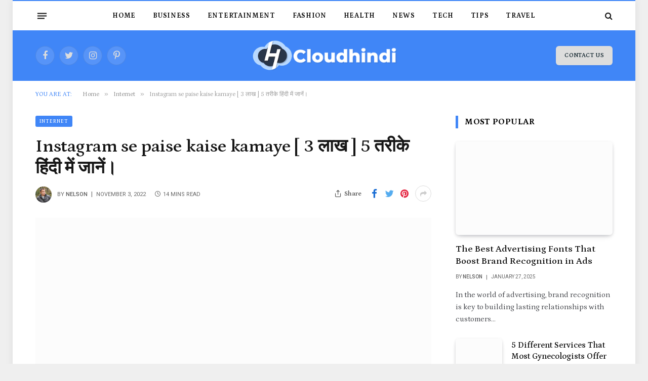

--- FILE ---
content_type: text/html; charset=UTF-8
request_url: https://cloudhindi.com/instagram-se-paise-kaise-kamaye/
body_size: 33744
content:

<!DOCTYPE html>
<html lang="en-US" prefix="og: https://ogp.me/ns#" class="s-light site-s-light">

<head><meta charset="UTF-8" /><script>if(navigator.userAgent.match(/MSIE|Internet Explorer/i)||navigator.userAgent.match(/Trident\/7\..*?rv:11/i)){var href=document.location.href;if(!href.match(/[?&]nowprocket/)){if(href.indexOf("?")==-1){if(href.indexOf("#")==-1){document.location.href=href+"?nowprocket=1"}else{document.location.href=href.replace("#","?nowprocket=1#")}}else{if(href.indexOf("#")==-1){document.location.href=href+"&nowprocket=1"}else{document.location.href=href.replace("#","&nowprocket=1#")}}}}</script><script>(()=>{class RocketLazyLoadScripts{constructor(){this.v="1.2.6",this.triggerEvents=["keydown","mousedown","mousemove","touchmove","touchstart","touchend","wheel"],this.userEventHandler=this.t.bind(this),this.touchStartHandler=this.i.bind(this),this.touchMoveHandler=this.o.bind(this),this.touchEndHandler=this.h.bind(this),this.clickHandler=this.u.bind(this),this.interceptedClicks=[],this.interceptedClickListeners=[],this.l(this),window.addEventListener("pageshow",(t=>{this.persisted=t.persisted,this.everythingLoaded&&this.m()})),this.CSPIssue=sessionStorage.getItem("rocketCSPIssue"),document.addEventListener("securitypolicyviolation",(t=>{this.CSPIssue||"script-src-elem"!==t.violatedDirective||"data"!==t.blockedURI||(this.CSPIssue=!0,sessionStorage.setItem("rocketCSPIssue",!0))})),document.addEventListener("DOMContentLoaded",(()=>{this.k()})),this.delayedScripts={normal:[],async:[],defer:[]},this.trash=[],this.allJQueries=[]}p(t){document.hidden?t.t():(this.triggerEvents.forEach((e=>window.addEventListener(e,t.userEventHandler,{passive:!0}))),window.addEventListener("touchstart",t.touchStartHandler,{passive:!0}),window.addEventListener("mousedown",t.touchStartHandler),document.addEventListener("visibilitychange",t.userEventHandler))}_(){this.triggerEvents.forEach((t=>window.removeEventListener(t,this.userEventHandler,{passive:!0}))),document.removeEventListener("visibilitychange",this.userEventHandler)}i(t){"HTML"!==t.target.tagName&&(window.addEventListener("touchend",this.touchEndHandler),window.addEventListener("mouseup",this.touchEndHandler),window.addEventListener("touchmove",this.touchMoveHandler,{passive:!0}),window.addEventListener("mousemove",this.touchMoveHandler),t.target.addEventListener("click",this.clickHandler),this.L(t.target,!0),this.S(t.target,"onclick","rocket-onclick"),this.C())}o(t){window.removeEventListener("touchend",this.touchEndHandler),window.removeEventListener("mouseup",this.touchEndHandler),window.removeEventListener("touchmove",this.touchMoveHandler,{passive:!0}),window.removeEventListener("mousemove",this.touchMoveHandler),t.target.removeEventListener("click",this.clickHandler),this.L(t.target,!1),this.S(t.target,"rocket-onclick","onclick"),this.M()}h(){window.removeEventListener("touchend",this.touchEndHandler),window.removeEventListener("mouseup",this.touchEndHandler),window.removeEventListener("touchmove",this.touchMoveHandler,{passive:!0}),window.removeEventListener("mousemove",this.touchMoveHandler)}u(t){t.target.removeEventListener("click",this.clickHandler),this.L(t.target,!1),this.S(t.target,"rocket-onclick","onclick"),this.interceptedClicks.push(t),t.preventDefault(),t.stopPropagation(),t.stopImmediatePropagation(),this.M()}O(){window.removeEventListener("touchstart",this.touchStartHandler,{passive:!0}),window.removeEventListener("mousedown",this.touchStartHandler),this.interceptedClicks.forEach((t=>{t.target.dispatchEvent(new MouseEvent("click",{view:t.view,bubbles:!0,cancelable:!0}))}))}l(t){EventTarget.prototype.addEventListenerWPRocketBase=EventTarget.prototype.addEventListener,EventTarget.prototype.addEventListener=function(e,i,o){"click"!==e||t.windowLoaded||i===t.clickHandler||t.interceptedClickListeners.push({target:this,func:i,options:o}),(this||window).addEventListenerWPRocketBase(e,i,o)}}L(t,e){this.interceptedClickListeners.forEach((i=>{i.target===t&&(e?t.removeEventListener("click",i.func,i.options):t.addEventListener("click",i.func,i.options))})),t.parentNode!==document.documentElement&&this.L(t.parentNode,e)}D(){return new Promise((t=>{this.P?this.M=t:t()}))}C(){this.P=!0}M(){this.P=!1}S(t,e,i){t.hasAttribute&&t.hasAttribute(e)&&(event.target.setAttribute(i,event.target.getAttribute(e)),event.target.removeAttribute(e))}t(){this._(this),"loading"===document.readyState?document.addEventListener("DOMContentLoaded",this.R.bind(this)):this.R()}k(){let t=[];document.querySelectorAll("script[type=rocketlazyloadscript][data-rocket-src]").forEach((e=>{let i=e.getAttribute("data-rocket-src");if(i&&!i.startsWith("data:")){0===i.indexOf("//")&&(i=location.protocol+i);try{const o=new URL(i).origin;o!==location.origin&&t.push({src:o,crossOrigin:e.crossOrigin||"module"===e.getAttribute("data-rocket-type")})}catch(t){}}})),t=[...new Map(t.map((t=>[JSON.stringify(t),t]))).values()],this.T(t,"preconnect")}async R(){this.lastBreath=Date.now(),this.j(this),this.F(this),this.I(),this.W(),this.q(),await this.A(this.delayedScripts.normal),await this.A(this.delayedScripts.defer),await this.A(this.delayedScripts.async);try{await this.U(),await this.H(this),await this.J()}catch(t){console.error(t)}window.dispatchEvent(new Event("rocket-allScriptsLoaded")),this.everythingLoaded=!0,this.D().then((()=>{this.O()})),this.N()}W(){document.querySelectorAll("script[type=rocketlazyloadscript]").forEach((t=>{t.hasAttribute("data-rocket-src")?t.hasAttribute("async")&&!1!==t.async?this.delayedScripts.async.push(t):t.hasAttribute("defer")&&!1!==t.defer||"module"===t.getAttribute("data-rocket-type")?this.delayedScripts.defer.push(t):this.delayedScripts.normal.push(t):this.delayedScripts.normal.push(t)}))}async B(t){if(await this.G(),!0!==t.noModule||!("noModule"in HTMLScriptElement.prototype))return new Promise((e=>{let i;function o(){(i||t).setAttribute("data-rocket-status","executed"),e()}try{if(navigator.userAgent.indexOf("Firefox/")>0||""===navigator.vendor||this.CSPIssue)i=document.createElement("script"),[...t.attributes].forEach((t=>{let e=t.nodeName;"type"!==e&&("data-rocket-type"===e&&(e="type"),"data-rocket-src"===e&&(e="src"),i.setAttribute(e,t.nodeValue))})),t.text&&(i.text=t.text),i.hasAttribute("src")?(i.addEventListener("load",o),i.addEventListener("error",(function(){i.setAttribute("data-rocket-status","failed-network"),e()})),setTimeout((()=>{i.isConnected||e()}),1)):(i.text=t.text,o()),t.parentNode.replaceChild(i,t);else{const i=t.getAttribute("data-rocket-type"),s=t.getAttribute("data-rocket-src");i?(t.type=i,t.removeAttribute("data-rocket-type")):t.removeAttribute("type"),t.addEventListener("load",o),t.addEventListener("error",(i=>{this.CSPIssue&&i.target.src.startsWith("data:")?(console.log("WPRocket: data-uri blocked by CSP -> fallback"),t.removeAttribute("src"),this.B(t).then(e)):(t.setAttribute("data-rocket-status","failed-network"),e())})),s?(t.removeAttribute("data-rocket-src"),t.src=s):t.src="data:text/javascript;base64,"+window.btoa(unescape(encodeURIComponent(t.text)))}}catch(i){t.setAttribute("data-rocket-status","failed-transform"),e()}}));t.setAttribute("data-rocket-status","skipped")}async A(t){const e=t.shift();return e&&e.isConnected?(await this.B(e),this.A(t)):Promise.resolve()}q(){this.T([...this.delayedScripts.normal,...this.delayedScripts.defer,...this.delayedScripts.async],"preload")}T(t,e){var i=document.createDocumentFragment();t.forEach((t=>{const o=t.getAttribute&&t.getAttribute("data-rocket-src")||t.src;if(o&&!o.startsWith("data:")){const s=document.createElement("link");s.href=o,s.rel=e,"preconnect"!==e&&(s.as="script"),t.getAttribute&&"module"===t.getAttribute("data-rocket-type")&&(s.crossOrigin=!0),t.crossOrigin&&(s.crossOrigin=t.crossOrigin),t.integrity&&(s.integrity=t.integrity),i.appendChild(s),this.trash.push(s)}})),document.head.appendChild(i)}j(t){let e={};function i(i,o){return e[o].eventsToRewrite.indexOf(i)>=0&&!t.everythingLoaded?"rocket-"+i:i}function o(t,o){!function(t){e[t]||(e[t]={originalFunctions:{add:t.addEventListener,remove:t.removeEventListener},eventsToRewrite:[]},t.addEventListener=function(){arguments[0]=i(arguments[0],t),e[t].originalFunctions.add.apply(t,arguments)},t.removeEventListener=function(){arguments[0]=i(arguments[0],t),e[t].originalFunctions.remove.apply(t,arguments)})}(t),e[t].eventsToRewrite.push(o)}function s(e,i){let o=e[i];e[i]=null,Object.defineProperty(e,i,{get:()=>o||function(){},set(s){t.everythingLoaded?o=s:e["rocket"+i]=o=s}})}o(document,"DOMContentLoaded"),o(window,"DOMContentLoaded"),o(window,"load"),o(window,"pageshow"),o(document,"readystatechange"),s(document,"onreadystatechange"),s(window,"onload"),s(window,"onpageshow");try{Object.defineProperty(document,"readyState",{get:()=>t.rocketReadyState,set(e){t.rocketReadyState=e},configurable:!0}),document.readyState="loading"}catch(t){console.log("WPRocket DJE readyState conflict, bypassing")}}F(t){let e;function i(e){return t.everythingLoaded?e:e.split(" ").map((t=>"load"===t||0===t.indexOf("load.")?"rocket-jquery-load":t)).join(" ")}function o(o){function s(t){const e=o.fn[t];o.fn[t]=o.fn.init.prototype[t]=function(){return this[0]===window&&("string"==typeof arguments[0]||arguments[0]instanceof String?arguments[0]=i(arguments[0]):"object"==typeof arguments[0]&&Object.keys(arguments[0]).forEach((t=>{const e=arguments[0][t];delete arguments[0][t],arguments[0][i(t)]=e}))),e.apply(this,arguments),this}}o&&o.fn&&!t.allJQueries.includes(o)&&(o.fn.ready=o.fn.init.prototype.ready=function(e){return t.domReadyFired?e.bind(document)(o):document.addEventListener("rocket-DOMContentLoaded",(()=>e.bind(document)(o))),o([])},s("on"),s("one"),t.allJQueries.push(o)),e=o}o(window.jQuery),Object.defineProperty(window,"jQuery",{get:()=>e,set(t){o(t)}})}async H(t){const e=document.querySelector("script[data-webpack]");e&&(await async function(){return new Promise((t=>{e.addEventListener("load",t),e.addEventListener("error",t)}))}(),await t.K(),await t.H(t))}async U(){this.domReadyFired=!0;try{document.readyState="interactive"}catch(t){}await this.G(),document.dispatchEvent(new Event("rocket-readystatechange")),await this.G(),document.rocketonreadystatechange&&document.rocketonreadystatechange(),await this.G(),document.dispatchEvent(new Event("rocket-DOMContentLoaded")),await this.G(),window.dispatchEvent(new Event("rocket-DOMContentLoaded"))}async J(){try{document.readyState="complete"}catch(t){}await this.G(),document.dispatchEvent(new Event("rocket-readystatechange")),await this.G(),document.rocketonreadystatechange&&document.rocketonreadystatechange(),await this.G(),window.dispatchEvent(new Event("rocket-load")),await this.G(),window.rocketonload&&window.rocketonload(),await this.G(),this.allJQueries.forEach((t=>t(window).trigger("rocket-jquery-load"))),await this.G();const t=new Event("rocket-pageshow");t.persisted=this.persisted,window.dispatchEvent(t),await this.G(),window.rocketonpageshow&&window.rocketonpageshow({persisted:this.persisted}),this.windowLoaded=!0}m(){document.onreadystatechange&&document.onreadystatechange(),window.onload&&window.onload(),window.onpageshow&&window.onpageshow({persisted:this.persisted})}I(){const t=new Map;document.write=document.writeln=function(e){const i=document.currentScript;i||console.error("WPRocket unable to document.write this: "+e);const o=document.createRange(),s=i.parentElement;let n=t.get(i);void 0===n&&(n=i.nextSibling,t.set(i,n));const c=document.createDocumentFragment();o.setStart(c,0),c.appendChild(o.createContextualFragment(e)),s.insertBefore(c,n)}}async G(){Date.now()-this.lastBreath>45&&(await this.K(),this.lastBreath=Date.now())}async K(){return document.hidden?new Promise((t=>setTimeout(t))):new Promise((t=>requestAnimationFrame(t)))}N(){this.trash.forEach((t=>t.remove()))}static run(){const t=new RocketLazyLoadScripts;t.p(t)}}RocketLazyLoadScripts.run()})();</script>

	
	<meta name="viewport" content="width=device-width, initial-scale=1" />
	
<!-- Search Engine Optimization by Rank Math - https://rankmath.com/ -->
<title>Instagram se paise kaise kamaye [ 3 लाख ] 5 तरीके हिंदी में जानें।</title><link rel="preload" as="image" imagesrcset="https://cloudhindi.com/wp-content/uploads/2021/08/instagram-se-paise-kaise-kamaye.jpg" imagesizes="(max-width: 749px) 100vw, 749px" /><link rel="preload" as="font" href="https://cloudhindi.com/wp-content/themes/smart-mag/css/icons/fonts/ts-icons.woff2?v2.4" type="font/woff2" crossorigin="anonymous" /><link rel="preload" data-rocket-preload as="style" href="https://fonts.googleapis.com/css?family=Petrona%3A400%2C500%2C600%2C700%2Cbold%7CRoboto%3A400%2C500%2C600%2C700%2Cbold&#038;display=swap" /><link rel="stylesheet" href="https://fonts.googleapis.com/css?family=Petrona%3A400%2C500%2C600%2C700%2Cbold%7CRoboto%3A400%2C500%2C600%2C700%2Cbold&#038;display=swap" media="print" onload="this.media='all'" /><noscript><link rel="stylesheet" href="https://fonts.googleapis.com/css?family=Petrona%3A400%2C500%2C600%2C700%2Cbold%7CRoboto%3A400%2C500%2C600%2C700%2Cbold&#038;display=swap" /></noscript>
<meta name="description" content="क्या आप जानना चाहते हैं Instagram se paise kaise kamaye ?. अगर हां तो आप बिल्कुल सही जगह आएं हैं यहां आपको इंस्टाग्राम से पैसे कैसे कमाएं की पुरी जानकारी"/>
<meta name="robots" content="follow, index, max-snippet:-1, max-video-preview:-1, max-image-preview:large"/>
<link rel="canonical" href="https://cloudhindi.com/instagram-se-paise-kaise-kamaye/" />
<meta property="og:locale" content="en_US" />
<meta property="og:type" content="article" />
<meta property="og:title" content="Instagram se paise kaise kamaye [ 3 लाख ] 5 तरीके हिंदी में जानें।" />
<meta property="og:description" content="क्या आप जानना चाहते हैं Instagram se paise kaise kamaye ?. अगर हां तो आप बिल्कुल सही जगह आएं हैं यहां आपको इंस्टाग्राम से पैसे कैसे कमाएं की पुरी जानकारी" />
<meta property="og:url" content="https://cloudhindi.com/instagram-se-paise-kaise-kamaye/" />
<meta property="og:site_name" content="Cloud Hindi" />
<meta property="article:tag" content="Instagram se paise kaise kamaye" />
<meta property="article:tag" content="इंस्टाग्राम से पैसे कैसे कमाएं" />
<meta property="article:section" content="Internet" />
<meta property="og:image" content="https://cloudhindi.com/wp-content/uploads/2021/08/instagram-se-paise-kaise-kamaye.jpg" />
<meta property="og:image:secure_url" content="https://cloudhindi.com/wp-content/uploads/2021/08/instagram-se-paise-kaise-kamaye.jpg" />
<meta property="og:image:width" content="640" />
<meta property="og:image:height" content="457" />
<meta property="og:image:alt" content="instagram se paise kaise kamaye" />
<meta property="og:image:type" content="image/jpeg" />
<meta property="article:published_time" content="2022-11-03T20:16:40+05:30" />
<meta name="twitter:card" content="summary_large_image" />
<meta name="twitter:title" content="Instagram se paise kaise kamaye [ 3 लाख ] 5 तरीके हिंदी में जानें।" />
<meta name="twitter:description" content="क्या आप जानना चाहते हैं Instagram se paise kaise kamaye ?. अगर हां तो आप बिल्कुल सही जगह आएं हैं यहां आपको इंस्टाग्राम से पैसे कैसे कमाएं की पुरी जानकारी" />
<meta name="twitter:image" content="https://cloudhindi.com/wp-content/uploads/2021/08/instagram-se-paise-kaise-kamaye.jpg" />
<meta name="twitter:label1" content="Written by" />
<meta name="twitter:data1" content="Nelson" />
<meta name="twitter:label2" content="Time to read" />
<meta name="twitter:data2" content="22 minutes" />
<script type="application/ld+json" class="rank-math-schema">{"@context":"https://schema.org","@graph":[{"@type":["Person","Organization"],"@id":"https://cloudhindi.com/#person","name":"Abhishek Kumar","logo":{"@type":"ImageObject","@id":"https://cloudhindi.com/#logo","url":"http://cloudhindi.com/wp-content/uploads/2022/10/cropped-20221002_225250_0000.png","contentUrl":"http://cloudhindi.com/wp-content/uploads/2022/10/cropped-20221002_225250_0000.png","caption":"Cloud Hindi","inLanguage":"en-US","width":"347","height":"115"},"image":{"@type":"ImageObject","@id":"https://cloudhindi.com/#logo","url":"http://cloudhindi.com/wp-content/uploads/2022/10/cropped-20221002_225250_0000.png","contentUrl":"http://cloudhindi.com/wp-content/uploads/2022/10/cropped-20221002_225250_0000.png","caption":"Cloud Hindi","inLanguage":"en-US","width":"347","height":"115"}},{"@type":"WebSite","@id":"https://cloudhindi.com/#website","url":"https://cloudhindi.com","name":"Cloud Hindi","publisher":{"@id":"https://cloudhindi.com/#person"},"inLanguage":"en-US"},{"@type":"ImageObject","@id":"https://cloudhindi.com/wp-content/uploads/2021/08/instagram-se-paise-kaise-kamaye.jpg","url":"https://cloudhindi.com/wp-content/uploads/2021/08/instagram-se-paise-kaise-kamaye.jpg","width":"640","height":"457","inLanguage":"en-US"},{"@type":"WebPage","@id":"https://cloudhindi.com/instagram-se-paise-kaise-kamaye/#webpage","url":"https://cloudhindi.com/instagram-se-paise-kaise-kamaye/","name":"Instagram se paise kaise kamaye [ 3 \u0932\u093e\u0916 ] 5 \u0924\u0930\u0940\u0915\u0947 \u0939\u093f\u0902\u0926\u0940 \u092e\u0947\u0902 \u091c\u093e\u0928\u0947\u0902\u0964","datePublished":"2022-11-03T20:16:40+05:30","dateModified":"2022-11-03T20:16:40+05:30","isPartOf":{"@id":"https://cloudhindi.com/#website"},"primaryImageOfPage":{"@id":"https://cloudhindi.com/wp-content/uploads/2021/08/instagram-se-paise-kaise-kamaye.jpg"},"inLanguage":"en-US"},{"@type":"Person","@id":"https://cloudhindi.com/instagram-se-paise-kaise-kamaye/#author","name":"Nelson","image":{"@type":"ImageObject","@id":"https://secure.gravatar.com/avatar/db63b0fdb70dfc0ad863ee8d37c78d3414c1873007b39965ce462ff2a6ded46d?s=96&amp;d=identicon&amp;r=g","url":"https://secure.gravatar.com/avatar/db63b0fdb70dfc0ad863ee8d37c78d3414c1873007b39965ce462ff2a6ded46d?s=96&amp;d=identicon&amp;r=g","caption":"Nelson","inLanguage":"en-US"},"sameAs":["https://cloudhindi.com"]},{"@type":"BlogPosting","headline":"Instagram se paise kaise kamaye [ 3 \u0932\u093e\u0916 ] 5 \u0924\u0930\u0940\u0915\u0947 \u0939\u093f\u0902\u0926\u0940 \u092e\u0947\u0902 \u091c\u093e\u0928\u0947\u0902\u0964","keywords":"instagram se paise kaise kamaye,\u0907\u0902\u0938\u094d\u091f\u093e\u0917\u094d\u0930\u093e\u092e \u0938\u0947 \u092a\u0948\u0938\u0947 \u0915\u0948\u0938\u0947 \u0915\u092e\u093e\u090f","datePublished":"2022-11-03T20:16:40+05:30","dateModified":"2022-11-03T20:16:40+05:30","author":{"@id":"https://cloudhindi.com/instagram-se-paise-kaise-kamaye/#author","name":"Nelson"},"publisher":{"@id":"https://cloudhindi.com/#person"},"description":"\u0915\u094d\u092f\u093e \u0906\u092a \u091c\u093e\u0928\u0928\u093e \u091a\u093e\u0939\u0924\u0947 \u0939\u0948\u0902 Instagram se paise kaise kamaye ?. \u0905\u0917\u0930 \u0939\u093e\u0902 \u0924\u094b \u0906\u092a \u092c\u093f\u0932\u094d\u0915\u0941\u0932 \u0938\u0939\u0940 \u091c\u0917\u0939 \u0906\u090f\u0902 \u0939\u0948\u0902 \u092f\u0939\u093e\u0902 \u0906\u092a\u0915\u094b \u0907\u0902\u0938\u094d\u091f\u093e\u0917\u094d\u0930\u093e\u092e \u0938\u0947 \u092a\u0948\u0938\u0947 \u0915\u0948\u0938\u0947 \u0915\u092e\u093e\u090f\u0902 \u0915\u0940 \u092a\u0941\u0930\u0940 \u091c\u093e\u0928\u0915\u093e\u0930\u0940","name":"Instagram se paise kaise kamaye [ 3 \u0932\u093e\u0916 ] 5 \u0924\u0930\u0940\u0915\u0947 \u0939\u093f\u0902\u0926\u0940 \u092e\u0947\u0902 \u091c\u093e\u0928\u0947\u0902\u0964","@id":"https://cloudhindi.com/instagram-se-paise-kaise-kamaye/#richSnippet","isPartOf":{"@id":"https://cloudhindi.com/instagram-se-paise-kaise-kamaye/#webpage"},"image":{"@id":"https://cloudhindi.com/wp-content/uploads/2021/08/instagram-se-paise-kaise-kamaye.jpg"},"inLanguage":"en-US","mainEntityOfPage":{"@id":"https://cloudhindi.com/instagram-se-paise-kaise-kamaye/#webpage"}}]}</script>
<!-- /Rank Math WordPress SEO plugin -->

<link rel='dns-prefetch' href='//fonts.googleapis.com' />
<link href='https://fonts.gstatic.com' crossorigin rel='preconnect' />
<link rel="alternate" type="application/rss+xml" title="Cloud Hindi &raquo; Feed" href="https://cloudhindi.com/feed/" />
<link rel="alternate" title="oEmbed (JSON)" type="application/json+oembed" href="https://cloudhindi.com/wp-json/oembed/1.0/embed?url=https%3A%2F%2Fcloudhindi.com%2Finstagram-se-paise-kaise-kamaye%2F" />
<link rel="alternate" title="oEmbed (XML)" type="text/xml+oembed" href="https://cloudhindi.com/wp-json/oembed/1.0/embed?url=https%3A%2F%2Fcloudhindi.com%2Finstagram-se-paise-kaise-kamaye%2F&#038;format=xml" />
<link rel="alternate" type="application/rss+xml" title="Cloud Hindi &raquo; Stories Feed" href="https://cloudhindi.com/web-stories/feed/"><style id='wp-img-auto-sizes-contain-inline-css' type='text/css'>
img:is([sizes=auto i],[sizes^="auto," i]){contain-intrinsic-size:3000px 1500px}
/*# sourceURL=wp-img-auto-sizes-contain-inline-css */
</style>
<style id='wp-emoji-styles-inline-css' type='text/css'>

	img.wp-smiley, img.emoji {
		display: inline !important;
		border: none !important;
		box-shadow: none !important;
		height: 1em !important;
		width: 1em !important;
		margin: 0 0.07em !important;
		vertical-align: -0.1em !important;
		background: none !important;
		padding: 0 !important;
	}
/*# sourceURL=wp-emoji-styles-inline-css */
</style>
<link rel='stylesheet' id='wp-block-library-css' href='https://cloudhindi.com/wp-includes/css/dist/block-library/style.min.css?ver=6.9' type='text/css' media='all' />
<style id='global-styles-inline-css' type='text/css'>
:root{--wp--preset--aspect-ratio--square: 1;--wp--preset--aspect-ratio--4-3: 4/3;--wp--preset--aspect-ratio--3-4: 3/4;--wp--preset--aspect-ratio--3-2: 3/2;--wp--preset--aspect-ratio--2-3: 2/3;--wp--preset--aspect-ratio--16-9: 16/9;--wp--preset--aspect-ratio--9-16: 9/16;--wp--preset--color--black: #000000;--wp--preset--color--cyan-bluish-gray: #abb8c3;--wp--preset--color--white: #ffffff;--wp--preset--color--pale-pink: #f78da7;--wp--preset--color--vivid-red: #cf2e2e;--wp--preset--color--luminous-vivid-orange: #ff6900;--wp--preset--color--luminous-vivid-amber: #fcb900;--wp--preset--color--light-green-cyan: #7bdcb5;--wp--preset--color--vivid-green-cyan: #00d084;--wp--preset--color--pale-cyan-blue: #8ed1fc;--wp--preset--color--vivid-cyan-blue: #0693e3;--wp--preset--color--vivid-purple: #9b51e0;--wp--preset--gradient--vivid-cyan-blue-to-vivid-purple: linear-gradient(135deg,rgb(6,147,227) 0%,rgb(155,81,224) 100%);--wp--preset--gradient--light-green-cyan-to-vivid-green-cyan: linear-gradient(135deg,rgb(122,220,180) 0%,rgb(0,208,130) 100%);--wp--preset--gradient--luminous-vivid-amber-to-luminous-vivid-orange: linear-gradient(135deg,rgb(252,185,0) 0%,rgb(255,105,0) 100%);--wp--preset--gradient--luminous-vivid-orange-to-vivid-red: linear-gradient(135deg,rgb(255,105,0) 0%,rgb(207,46,46) 100%);--wp--preset--gradient--very-light-gray-to-cyan-bluish-gray: linear-gradient(135deg,rgb(238,238,238) 0%,rgb(169,184,195) 100%);--wp--preset--gradient--cool-to-warm-spectrum: linear-gradient(135deg,rgb(74,234,220) 0%,rgb(151,120,209) 20%,rgb(207,42,186) 40%,rgb(238,44,130) 60%,rgb(251,105,98) 80%,rgb(254,248,76) 100%);--wp--preset--gradient--blush-light-purple: linear-gradient(135deg,rgb(255,206,236) 0%,rgb(152,150,240) 100%);--wp--preset--gradient--blush-bordeaux: linear-gradient(135deg,rgb(254,205,165) 0%,rgb(254,45,45) 50%,rgb(107,0,62) 100%);--wp--preset--gradient--luminous-dusk: linear-gradient(135deg,rgb(255,203,112) 0%,rgb(199,81,192) 50%,rgb(65,88,208) 100%);--wp--preset--gradient--pale-ocean: linear-gradient(135deg,rgb(255,245,203) 0%,rgb(182,227,212) 50%,rgb(51,167,181) 100%);--wp--preset--gradient--electric-grass: linear-gradient(135deg,rgb(202,248,128) 0%,rgb(113,206,126) 100%);--wp--preset--gradient--midnight: linear-gradient(135deg,rgb(2,3,129) 0%,rgb(40,116,252) 100%);--wp--preset--font-size--small: 13px;--wp--preset--font-size--medium: 20px;--wp--preset--font-size--large: 36px;--wp--preset--font-size--x-large: 42px;--wp--preset--spacing--20: 0.44rem;--wp--preset--spacing--30: 0.67rem;--wp--preset--spacing--40: 1rem;--wp--preset--spacing--50: 1.5rem;--wp--preset--spacing--60: 2.25rem;--wp--preset--spacing--70: 3.38rem;--wp--preset--spacing--80: 5.06rem;--wp--preset--shadow--natural: 6px 6px 9px rgba(0, 0, 0, 0.2);--wp--preset--shadow--deep: 12px 12px 50px rgba(0, 0, 0, 0.4);--wp--preset--shadow--sharp: 6px 6px 0px rgba(0, 0, 0, 0.2);--wp--preset--shadow--outlined: 6px 6px 0px -3px rgb(255, 255, 255), 6px 6px rgb(0, 0, 0);--wp--preset--shadow--crisp: 6px 6px 0px rgb(0, 0, 0);}:where(.is-layout-flex){gap: 0.5em;}:where(.is-layout-grid){gap: 0.5em;}body .is-layout-flex{display: flex;}.is-layout-flex{flex-wrap: wrap;align-items: center;}.is-layout-flex > :is(*, div){margin: 0;}body .is-layout-grid{display: grid;}.is-layout-grid > :is(*, div){margin: 0;}:where(.wp-block-columns.is-layout-flex){gap: 2em;}:where(.wp-block-columns.is-layout-grid){gap: 2em;}:where(.wp-block-post-template.is-layout-flex){gap: 1.25em;}:where(.wp-block-post-template.is-layout-grid){gap: 1.25em;}.has-black-color{color: var(--wp--preset--color--black) !important;}.has-cyan-bluish-gray-color{color: var(--wp--preset--color--cyan-bluish-gray) !important;}.has-white-color{color: var(--wp--preset--color--white) !important;}.has-pale-pink-color{color: var(--wp--preset--color--pale-pink) !important;}.has-vivid-red-color{color: var(--wp--preset--color--vivid-red) !important;}.has-luminous-vivid-orange-color{color: var(--wp--preset--color--luminous-vivid-orange) !important;}.has-luminous-vivid-amber-color{color: var(--wp--preset--color--luminous-vivid-amber) !important;}.has-light-green-cyan-color{color: var(--wp--preset--color--light-green-cyan) !important;}.has-vivid-green-cyan-color{color: var(--wp--preset--color--vivid-green-cyan) !important;}.has-pale-cyan-blue-color{color: var(--wp--preset--color--pale-cyan-blue) !important;}.has-vivid-cyan-blue-color{color: var(--wp--preset--color--vivid-cyan-blue) !important;}.has-vivid-purple-color{color: var(--wp--preset--color--vivid-purple) !important;}.has-black-background-color{background-color: var(--wp--preset--color--black) !important;}.has-cyan-bluish-gray-background-color{background-color: var(--wp--preset--color--cyan-bluish-gray) !important;}.has-white-background-color{background-color: var(--wp--preset--color--white) !important;}.has-pale-pink-background-color{background-color: var(--wp--preset--color--pale-pink) !important;}.has-vivid-red-background-color{background-color: var(--wp--preset--color--vivid-red) !important;}.has-luminous-vivid-orange-background-color{background-color: var(--wp--preset--color--luminous-vivid-orange) !important;}.has-luminous-vivid-amber-background-color{background-color: var(--wp--preset--color--luminous-vivid-amber) !important;}.has-light-green-cyan-background-color{background-color: var(--wp--preset--color--light-green-cyan) !important;}.has-vivid-green-cyan-background-color{background-color: var(--wp--preset--color--vivid-green-cyan) !important;}.has-pale-cyan-blue-background-color{background-color: var(--wp--preset--color--pale-cyan-blue) !important;}.has-vivid-cyan-blue-background-color{background-color: var(--wp--preset--color--vivid-cyan-blue) !important;}.has-vivid-purple-background-color{background-color: var(--wp--preset--color--vivid-purple) !important;}.has-black-border-color{border-color: var(--wp--preset--color--black) !important;}.has-cyan-bluish-gray-border-color{border-color: var(--wp--preset--color--cyan-bluish-gray) !important;}.has-white-border-color{border-color: var(--wp--preset--color--white) !important;}.has-pale-pink-border-color{border-color: var(--wp--preset--color--pale-pink) !important;}.has-vivid-red-border-color{border-color: var(--wp--preset--color--vivid-red) !important;}.has-luminous-vivid-orange-border-color{border-color: var(--wp--preset--color--luminous-vivid-orange) !important;}.has-luminous-vivid-amber-border-color{border-color: var(--wp--preset--color--luminous-vivid-amber) !important;}.has-light-green-cyan-border-color{border-color: var(--wp--preset--color--light-green-cyan) !important;}.has-vivid-green-cyan-border-color{border-color: var(--wp--preset--color--vivid-green-cyan) !important;}.has-pale-cyan-blue-border-color{border-color: var(--wp--preset--color--pale-cyan-blue) !important;}.has-vivid-cyan-blue-border-color{border-color: var(--wp--preset--color--vivid-cyan-blue) !important;}.has-vivid-purple-border-color{border-color: var(--wp--preset--color--vivid-purple) !important;}.has-vivid-cyan-blue-to-vivid-purple-gradient-background{background: var(--wp--preset--gradient--vivid-cyan-blue-to-vivid-purple) !important;}.has-light-green-cyan-to-vivid-green-cyan-gradient-background{background: var(--wp--preset--gradient--light-green-cyan-to-vivid-green-cyan) !important;}.has-luminous-vivid-amber-to-luminous-vivid-orange-gradient-background{background: var(--wp--preset--gradient--luminous-vivid-amber-to-luminous-vivid-orange) !important;}.has-luminous-vivid-orange-to-vivid-red-gradient-background{background: var(--wp--preset--gradient--luminous-vivid-orange-to-vivid-red) !important;}.has-very-light-gray-to-cyan-bluish-gray-gradient-background{background: var(--wp--preset--gradient--very-light-gray-to-cyan-bluish-gray) !important;}.has-cool-to-warm-spectrum-gradient-background{background: var(--wp--preset--gradient--cool-to-warm-spectrum) !important;}.has-blush-light-purple-gradient-background{background: var(--wp--preset--gradient--blush-light-purple) !important;}.has-blush-bordeaux-gradient-background{background: var(--wp--preset--gradient--blush-bordeaux) !important;}.has-luminous-dusk-gradient-background{background: var(--wp--preset--gradient--luminous-dusk) !important;}.has-pale-ocean-gradient-background{background: var(--wp--preset--gradient--pale-ocean) !important;}.has-electric-grass-gradient-background{background: var(--wp--preset--gradient--electric-grass) !important;}.has-midnight-gradient-background{background: var(--wp--preset--gradient--midnight) !important;}.has-small-font-size{font-size: var(--wp--preset--font-size--small) !important;}.has-medium-font-size{font-size: var(--wp--preset--font-size--medium) !important;}.has-large-font-size{font-size: var(--wp--preset--font-size--large) !important;}.has-x-large-font-size{font-size: var(--wp--preset--font-size--x-large) !important;}
/*# sourceURL=global-styles-inline-css */
</style>

<style id='classic-theme-styles-inline-css' type='text/css'>
/*! This file is auto-generated */
.wp-block-button__link{color:#fff;background-color:#32373c;border-radius:9999px;box-shadow:none;text-decoration:none;padding:calc(.667em + 2px) calc(1.333em + 2px);font-size:1.125em}.wp-block-file__button{background:#32373c;color:#fff;text-decoration:none}
/*# sourceURL=/wp-includes/css/classic-themes.min.css */
</style>
<link data-minify="1" rel='stylesheet' id='smartmag-core-css' href='https://cloudhindi.com/wp-content/cache/min/1/wp-content/themes/smart-mag/style.css?ver=1711004636' type='text/css' media='all' />
<style id='smartmag-core-inline-css' type='text/css'>
:root { --c-main: #4086f7;
--c-main-rgb: 64,134,247;
--text-font: "Petrona", system-ui, -apple-system, "Segoe UI", Arial, sans-serif;
--body-font: "Petrona", system-ui, -apple-system, "Segoe UI", Arial, sans-serif;
--ui-font: "Petrona", system-ui, -apple-system, "Segoe UI", Arial, sans-serif;
--title-font: "Petrona", system-ui, -apple-system, "Segoe UI", Arial, sans-serif;
--h-font: "Petrona", system-ui, -apple-system, "Segoe UI", Arial, sans-serif;
--title-font: "Petrona", system-ui, -apple-system, "Segoe UI", Arial, sans-serif;
--h-font: "Petrona", system-ui, -apple-system, "Segoe UI", Arial, sans-serif;
--text-h-font: var(--h-font);
--main-width: 1140px;
--wrap-padding: 36px;
--c-post-meta: #666666;
--c-excerpts: #424449;
--excerpt-size: 15px;
--post-content-gaps: 1.4em; }
.post-title:not(._) { font-weight: 600; }
:root { --sidebar-width: 310px; }
.ts-row, .has-el-gap { --sidebar-c-width: calc(var(--sidebar-width) + var(--grid-gutter-h) + var(--sidebar-c-pad)); }
:root { --sidebar-pad: 30px; --sidebar-sep-pad: 30px; }
.smart-head-main .smart-head-top { --head-h: 60px; background-color: #ffffff; border-top-width: 2px; border-top-color: #4086f7; }
.smart-head-main .smart-head-mid { --head-h: 100px; }
.s-dark .smart-head-main .smart-head-mid,
.smart-head-main .s-dark.smart-head-mid { background-color: #4086f7; }
.smart-head-main .smart-head-bot { border-top-color: #ededed; }
.s-dark .smart-head-main .smart-head-bot,
.smart-head-main .s-dark.smart-head-bot { border-top-color: #4f4f4f; }
.smart-head-main .smart-head-bot { border-bottom-width: 1px; border-bottom-color: #4086f7; }
.navigation { font-family: var(--body-font); }
.navigation-main .menu > li > a { font-weight: bold; letter-spacing: 0.05em; }
.smart-head-mobile .smart-head-mid { background-color: #4086f7; }
.off-canvas { background-color: rgba(64,134,247,0.69); }
.navigation-small { font-family: var(--body-font); }
.navigation-small .menu > li > a { font-size: 15px; font-weight: 500; }
.smart-head-main .spc-social { --spc-social-fs: 18px; }
.smart-head-main .smart-head-top { --search-icon-size: 16px; }
.smart-head-main .offcanvas-toggle { transform: scale(0.70); }
.s-dark .smart-head .ts-button1,
.smart-head .s-dark .ts-button1 { color: #11242d; background-color: #dddddd; }
.smart-head .ts-button1 { border-radius: 6px; }
.smart-head .h-text { font-family: var(--body-font); font-size: 14px; font-weight: bold; color: #4086f7; }
.upper-footer .block-head .heading { font-family: var(--body-font); }
.post-meta { font-family: "Roboto", system-ui, -apple-system, "Segoe UI", Arial, sans-serif; }
.post-meta .meta-item, .post-meta .text-in { font-size: 10px; font-weight: normal; text-transform: uppercase; }
.post-meta .text-in, .post-meta .post-cat > a { font-size: 10px; }
.post-meta .post-cat > a { font-weight: bold; text-transform: uppercase; }
.s-light .block-wrap.s-dark { --c-post-meta: var(--c-contrast-450); }
.post-meta .post-author > a { color: #595959; }
.s-dark .post-meta .post-author > a { color: #dddddd; }
.post-meta { --p-meta-sep: "\007C"; --p-meta-sep-pad: 7px; }
.post-meta .meta-item:before { transform: scale(1.15); }
.l-post { --media-radius: 6px; }
.cat-labels .category { font-size: 10px; letter-spacing: 0.1em; background-color: var(--c-main); border-radius: 3px; }
.block-head .heading { font-family: var(--body-font); }
.block-head-b .heading { font-family: "Roboto", system-ui, -apple-system, "Segoe UI", Arial, sans-serif; font-size: 19px; font-weight: bold; text-transform: initial; }
.block-head-b { --space-below: 16px; }
.block-head-c { --line-weight: 3px; }
.block-head-c2 { --line-weight: 3px; }
.block-head-f .heading { text-transform: uppercase; }
.block-head-f { --c-border: #ffffff; }
.s-dark .block-head-f { --c-border: #eaeaea; }
.block-head-h { --border-weight: 2px; --c-border: var(--c-main); }
.block-head-i .heading { font-size: 17px; font-weight: bold; }
.block-head-i { --line-weight: 5px; }
.block-head-i .heading { color: #000000; }
.load-button { background-color: var(--c-main); border-radius: 6px; }
.loop-grid .ratio-is-custom { padding-bottom: calc(100% / 1.68); }
.loop-grid-base .post-title { font-size: 18px; }
.loop-grid-sm .post-title { font-size: 17px; }
.has-nums .l-post { --num-font: var(--body-font); }
.has-nums-a .l-post .post-title:before,
.has-nums-b .l-post .content:before { font-size: 26px; font-weight: 500; }
.has-nums-c .l-post .post-title:before,
.has-nums-c .l-post .content:before { font-size: 17px; }
.has-nums:not(.has-nums-c) { --num-color: var(--c-main); }
.has-nums-a .l-post .post-title:before,
.has-nums-b .l-post .content:before { content: counter(ts-loop) "."; }
.loop-list .ratio-is-custom { padding-bottom: calc(100% / 1.575); }
.list-post { --list-p-media-width: 44%; --list-p-media-max-width: 85%; }
.list-post .media:not(i) { --list-p-media-max-width: 44%; }
.loop-small .post-title { font-size: 16px; }
.loop-small .media { width: 36%; max-width: 50%; }
.loop-small .media:not(i) { max-width: 92px; }
.single .featured .ratio-is-custom { padding-bottom: calc(100% / 2); }
.post-meta-single .meta-item, .post-meta-single .text-in { font-size: 11px; }
.entry-content { font-size: 17px; }
.entry-content p { --post-content-gaps: 1.2em; }
.a-wrap-1 { background-color: #02001c; }
@media (min-width: 940px) and (max-width: 1200px) { .ts-row, .has-el-gap { --sidebar-c-width: calc(var(--sidebar-width) + var(--grid-gutter-h) + var(--sidebar-c-pad)); }
.navigation-small .menu > li > a { font-size: calc(10px + (15px - 10px) * .7); } }
@media (min-width: 768px) and (max-width: 940px) { .ts-contain, .main { padding-left: 35px; padding-right: 35px; } }
@media (max-width: 767px) { .ts-contain, .main { padding-left: 25px; padding-right: 25px; } }


/*# sourceURL=smartmag-core-inline-css */
</style>
<link data-minify="1" rel='stylesheet' id='smartmag-magnific-popup-css' href='https://cloudhindi.com/wp-content/cache/min/1/wp-content/themes/smart-mag/css/lightbox.css?ver=1711004636' type='text/css' media='all' />
<link data-minify="1" rel='stylesheet' id='smartmag-icons-css' href='https://cloudhindi.com/wp-content/cache/min/1/wp-content/themes/smart-mag/css/icons/icons.css?ver=1711004636' type='text/css' media='all' />

<style id='rocket-lazyload-inline-css' type='text/css'>
.rll-youtube-player{position:relative;padding-bottom:56.23%;height:0;overflow:hidden;max-width:100%;}.rll-youtube-player:focus-within{outline: 2px solid currentColor;outline-offset: 5px;}.rll-youtube-player iframe{position:absolute;top:0;left:0;width:100%;height:100%;z-index:100;background:0 0}.rll-youtube-player img{bottom:0;display:block;left:0;margin:auto;max-width:100%;width:100%;position:absolute;right:0;top:0;border:none;height:auto;-webkit-transition:.4s all;-moz-transition:.4s all;transition:.4s all}.rll-youtube-player img:hover{-webkit-filter:brightness(75%)}.rll-youtube-player .play{height:100%;width:100%;left:0;top:0;position:absolute;background:var(--wpr-bg-c5f7c79e-e82e-4251-b0d4-b10279c576d1) no-repeat center;background-color: transparent !important;cursor:pointer;border:none;}
/*# sourceURL=rocket-lazyload-inline-css */
</style>
<script type="rocketlazyloadscript" data-minify="1" data-rocket-type="text/javascript" data-rocket-src="https://cloudhindi.com/wp-content/cache/min/1/wp-content/plugins/sphere-post-views/assets/js/post-views.js?ver=1711004636" id="sphere-post-views-js" data-rocket-defer defer></script>
<script type="rocketlazyloadscript" data-rocket-type="text/javascript" id="sphere-post-views-js-after">
/* <![CDATA[ */
var Sphere_PostViews = {"ajaxUrl":"https:\/\/cloudhindi.com\/wp-admin\/admin-ajax.php?sphere_post_views=1","sampling":0,"samplingRate":10,"repeatCountDelay":0,"postID":585,"token":"41e04bf262"}
//# sourceURL=sphere-post-views-js-after
/* ]]> */
</script>
<script type="text/javascript" src="https://cloudhindi.com/wp-includes/js/jquery/jquery.min.js?ver=3.7.1" id="jquery-core-js" data-rocket-defer defer></script>
<script type="text/javascript" src="https://cloudhindi.com/wp-includes/js/jquery/jquery-migrate.min.js?ver=3.4.1" id="jquery-migrate-js" data-rocket-defer defer></script>
<link rel="https://api.w.org/" href="https://cloudhindi.com/wp-json/" /><link rel="alternate" title="JSON" type="application/json" href="https://cloudhindi.com/wp-json/wp/v2/posts/585" /><link rel="EditURI" type="application/rsd+xml" title="RSD" href="https://cloudhindi.com/xmlrpc.php?rsd" />
<meta name="generator" content="WordPress 6.9" />
<link rel='shortlink' href='https://cloudhindi.com/?p=585' />

		<script type="rocketlazyloadscript">
		var BunyadSchemeKey = 'bunyad-scheme';
		(() => {
			const d = document.documentElement;
			const c = d.classList;
			var scheme = localStorage.getItem(BunyadSchemeKey);
			
			if (scheme) {
				d.dataset.origClass = c;
				scheme === 'dark' ? c.remove('s-light', 'site-s-light') : c.remove('s-dark', 'site-s-dark');
				c.add('site-s-' + scheme, 's-' + scheme);
			}
		})();
		</script>
		<meta name="generator" content="Elementor 3.17.1; features: e_dom_optimization, e_optimized_assets_loading, additional_custom_breakpoints; settings: css_print_method-external, google_font-enabled, font_display-auto">
<link rel="icon" href="https://cloudhindi.com/wp-content/uploads/2021/04/cropped-IMG_20210418_135131-1-1-96x96.jpg" sizes="32x32" />
<link rel="icon" href="https://cloudhindi.com/wp-content/uploads/2021/04/cropped-IMG_20210418_135131-1-1-300x300.jpg" sizes="192x192" />
<link rel="apple-touch-icon" href="https://cloudhindi.com/wp-content/uploads/2021/04/cropped-IMG_20210418_135131-1-1-300x300.jpg" />
<meta name="msapplication-TileImage" content="https://cloudhindi.com/wp-content/uploads/2021/04/cropped-IMG_20210418_135131-1-1-300x300.jpg" />
<noscript><style id="rocket-lazyload-nojs-css">.rll-youtube-player, [data-lazy-src]{display:none !important;}</style></noscript>

<link rel='stylesheet' id='lwptoc-main-css' href='https://cloudhindi.com/wp-content/plugins/luckywp-table-of-contents/front/assets/main.min.css?ver=2.1.14' type='text/css' media='all' />
<style id="wpr-lazyload-bg-container"></style><style id="wpr-lazyload-bg-exclusion"></style>
<noscript>
<style id="wpr-lazyload-bg-nostyle">.rll-youtube-player .play{--wpr-bg-c5f7c79e-e82e-4251-b0d4-b10279c576d1: url('https://cloudhindi.com/wp-content/plugins/wp-rocket/assets/img/youtube.png');}</style>
</noscript>
<script type="application/javascript">const rocket_pairs = [{"selector":".rll-youtube-player .play","style":".rll-youtube-player .play{--wpr-bg-c5f7c79e-e82e-4251-b0d4-b10279c576d1: url('https:\/\/cloudhindi.com\/wp-content\/plugins\/wp-rocket\/assets\/img\/youtube.png');}","hash":"c5f7c79e-e82e-4251-b0d4-b10279c576d1","url":"https:\/\/cloudhindi.com\/wp-content\/plugins\/wp-rocket\/assets\/img\/youtube.png"}]; const rocket_excluded_pairs = [];</script><meta name="generator" content="WP Rocket 3.17.3.1" data-wpr-features="wpr_lazyload_css_bg_img wpr_delay_js wpr_defer_js wpr_minify_js wpr_lazyload_images wpr_lazyload_iframes wpr_minify_css wpr_desktop wpr_preload_links" /></head>

<body class="wp-singular post-template-default single single-post postid-585 single-format-standard wp-theme-smart-mag right-sidebar post-layout-modern post-cat-4 has-lb has-lb-sm layout-boxed elementor-default elementor-kit-4047">


	<div data-rocket-location-hash="5c959391d6b1a12c025a823b8b7780a8" class="ts-bg-cover"></div>

<div data-rocket-location-hash="82879c4924e5c9a5944e6507245c4d33" class="main-wrap">

	
<div data-rocket-location-hash="e8e2f7935500093b08671536803b54ae" class="off-canvas-backdrop"></div>
<div data-rocket-location-hash="1fe058a3aa2477467cbacbac81d14d24" class="mobile-menu-container off-canvas s-dark" id="off-canvas">

	<div data-rocket-location-hash="1fd564dfa29522419af763932854a2ee" class="off-canvas-head">
		<a href="#" class="close"><i class="tsi tsi-times"></i></a>

		<div class="ts-logo">
					</div>
	</div>

	<div data-rocket-location-hash="a4166b6636c5cc7fac852866947f33ec" class="off-canvas-content">

		
			<ul id="menu-main-menu" class="mobile-menu"><li id="menu-item-4048" class="menu-item menu-item-type-post_type menu-item-object-page menu-item-home menu-item-4048"><a href="https://cloudhindi.com/">Home</a></li>
<li id="menu-item-4049" class="menu-item menu-item-type-taxonomy menu-item-object-category menu-item-4049"><a href="https://cloudhindi.com/business/">Business</a></li>
<li id="menu-item-4050" class="menu-item menu-item-type-taxonomy menu-item-object-category menu-item-4050"><a href="https://cloudhindi.com/entertainment/">Entertainment</a></li>
<li id="menu-item-4051" class="menu-item menu-item-type-taxonomy menu-item-object-category menu-item-4051"><a href="https://cloudhindi.com/fashion/">Fashion</a></li>
<li id="menu-item-4052" class="menu-item menu-item-type-taxonomy menu-item-object-category menu-item-4052"><a href="https://cloudhindi.com/health/">Health</a></li>
<li id="menu-item-4053" class="menu-item menu-item-type-taxonomy menu-item-object-category menu-item-4053"><a href="https://cloudhindi.com/news/">News</a></li>
<li id="menu-item-4054" class="menu-item menu-item-type-taxonomy menu-item-object-category menu-item-4054"><a href="https://cloudhindi.com/tech/">Tech</a></li>
<li id="menu-item-4055" class="menu-item menu-item-type-taxonomy menu-item-object-category menu-item-4055"><a href="https://cloudhindi.com/tips/">Tips</a></li>
<li id="menu-item-4056" class="menu-item menu-item-type-taxonomy menu-item-object-category menu-item-4056"><a href="https://cloudhindi.com/travel/">Travel</a></li>
</ul>
		
		
		
		<div class="spc-social-block spc-social spc-social-b smart-head-social">
		
			
				<a href="#" class="link service s-facebook" target="_blank" rel="noopener">
					<i class="icon tsi tsi-facebook"></i>
					<span class="visuallyhidden">Facebook</span>
				</a>
									
			
				<a href="#" class="link service s-twitter" target="_blank" rel="noopener">
					<i class="icon tsi tsi-twitter"></i>
					<span class="visuallyhidden">Twitter</span>
				</a>
									
			
				<a href="#" class="link service s-instagram" target="_blank" rel="noopener">
					<i class="icon tsi tsi-instagram"></i>
					<span class="visuallyhidden">Instagram</span>
				</a>
									
			
		</div>

		
	</div>

</div>
<div data-rocket-location-hash="20dca37579c33f1be21df251f32a949a" class="smart-head smart-head-b smart-head-main" id="smart-head" data-sticky="auto" data-sticky-type="smart" data-sticky-full>
	
	<div data-rocket-location-hash="d13662b40bfaa32874413902602ec53b" class="smart-head-row smart-head-top smart-head-row-3 is-light has-center-nav smart-head-row-full">

		<div class="inner wrap">

							
				<div class="items items-left ">
				
<button class="offcanvas-toggle has-icon" type="button" aria-label="Menu">
	<span class="hamburger-icon hamburger-icon-a">
		<span class="inner"></span>
	</span>
</button>				</div>

							
				<div class="items items-center ">
					<div class="nav-wrap">
		<nav class="navigation navigation-main nav-hov-a">
			<ul id="menu-main-menu-1" class="menu"><li class="menu-item menu-item-type-post_type menu-item-object-page menu-item-home menu-item-4048"><a href="https://cloudhindi.com/">Home</a></li>
<li class="menu-item menu-item-type-taxonomy menu-item-object-category menu-cat-7 menu-item-4049"><a href="https://cloudhindi.com/business/">Business</a></li>
<li class="menu-item menu-item-type-taxonomy menu-item-object-category menu-cat-370 menu-item-4050"><a href="https://cloudhindi.com/entertainment/">Entertainment</a></li>
<li class="menu-item menu-item-type-taxonomy menu-item-object-category menu-cat-365 menu-item-4051"><a href="https://cloudhindi.com/fashion/">Fashion</a></li>
<li class="menu-item menu-item-type-taxonomy menu-item-object-category menu-cat-366 menu-item-4052"><a href="https://cloudhindi.com/health/">Health</a></li>
<li class="menu-item menu-item-type-taxonomy menu-item-object-category menu-cat-368 menu-item-4053"><a href="https://cloudhindi.com/news/">News</a></li>
<li class="menu-item menu-item-type-taxonomy menu-item-object-category menu-cat-369 menu-item-4054"><a href="https://cloudhindi.com/tech/">Tech</a></li>
<li class="menu-item menu-item-type-taxonomy menu-item-object-category menu-cat-371 menu-item-4055"><a href="https://cloudhindi.com/tips/">Tips</a></li>
<li class="menu-item menu-item-type-taxonomy menu-item-object-category menu-cat-367 menu-item-4056"><a href="https://cloudhindi.com/travel/">Travel</a></li>
</ul>		</nav>
	</div>
				</div>

							
				<div class="items items-right ">
				

	<a href="#" class="search-icon has-icon-only is-icon" title="Search">
		<i class="tsi tsi-search"></i>
	</a>

				</div>

						
		</div>
	</div>

	
	<div data-rocket-location-hash="6404f462afebca062c18fe8a64526289" class="smart-head-row smart-head-mid smart-head-row-3 s-dark smart-head-row-full">

		<div class="inner wrap">

							
				<div class="items items-left ">
				
		<div class="spc-social-block spc-social spc-social-b smart-head-social">
		
			
				<a href="#" class="link service s-facebook" target="_blank" rel="noopener">
					<i class="icon tsi tsi-facebook"></i>
					<span class="visuallyhidden">Facebook</span>
				</a>
									
			
				<a href="#" class="link service s-twitter" target="_blank" rel="noopener">
					<i class="icon tsi tsi-twitter"></i>
					<span class="visuallyhidden">Twitter</span>
				</a>
									
			
				<a href="#" class="link service s-instagram" target="_blank" rel="noopener">
					<i class="icon tsi tsi-instagram"></i>
					<span class="visuallyhidden">Instagram</span>
				</a>
									
			
				<a href="#" class="link service s-pinterest" target="_blank" rel="noopener">
					<i class="icon tsi tsi-pinterest-p"></i>
					<span class="visuallyhidden">Pinterest</span>
				</a>
									
			
		</div>

						</div>

							
				<div class="items items-center ">
					<a href="https://cloudhindi.com/" title="Cloud Hindi" rel="home" class="logo-link ts-logo logo-is-image">
		<span>
			
				
					<img src="data:image/svg+xml,%3Csvg%20xmlns='http://www.w3.org/2000/svg'%20viewBox='0%200%20368%20100'%3E%3C/svg%3E" class="logo-image logo-image-dark" alt="Cloud Hindi" width="368" height="100" data-lazy-src="http://cloudhindi.com/wp-content/uploads/2023/10/logo.png"/><noscript><img src="http://cloudhindi.com/wp-content/uploads/2023/10/logo.png" class="logo-image logo-image-dark" alt="Cloud Hindi" width="368" height="100"/></noscript><img src="data:image/svg+xml,%3Csvg%20xmlns='http://www.w3.org/2000/svg'%20viewBox='0%200%20368%20100'%3E%3C/svg%3E" class="logo-image" alt="Cloud Hindi" width="368" height="100" data-lazy-src="http://cloudhindi.com/wp-content/uploads/2023/10/logo.png"/><noscript><img src="http://cloudhindi.com/wp-content/uploads/2023/10/logo.png" class="logo-image" alt="Cloud Hindi" width="368" height="100"/></noscript>
									 
					</span>
	</a>				</div>

							
				<div class="items items-right ">
				
	<a href="https://cloudhindi.com/contact-us/" class="ts-button ts-button-a ts-button1">
		Contact Us	</a>
				</div>

						
		</div>
	</div>

	</div>
<div data-rocket-location-hash="2b9f04992c544cec4c9e58b4c5f1a9a9" class="smart-head smart-head-a smart-head-mobile" id="smart-head-mobile" data-sticky="mid" data-sticky-type="smart" data-sticky-full>
	
	<div data-rocket-location-hash="126ac10cb240ccd2a10afb5eca65e1c9" class="smart-head-row smart-head-mid smart-head-row-3 s-dark smart-head-row-full">

		<div class="inner wrap">

							
				<div class="items items-left ">
				
<button class="offcanvas-toggle has-icon" type="button" aria-label="Menu">
	<span class="hamburger-icon hamburger-icon-a">
		<span class="inner"></span>
	</span>
</button>				</div>

							
				<div class="items items-center ">
					<a href="https://cloudhindi.com/" title="Cloud Hindi" rel="home" class="logo-link ts-logo logo-is-image">
		<span>
			
				
					<img src="data:image/svg+xml,%3Csvg%20xmlns='http://www.w3.org/2000/svg'%20viewBox='0%200%20368%20100'%3E%3C/svg%3E" class="logo-image logo-image-dark" alt="Cloud Hindi" width="368" height="100" data-lazy-src="http://cloudhindi.com/wp-content/uploads/2023/10/logo.png"/><noscript><img src="http://cloudhindi.com/wp-content/uploads/2023/10/logo.png" class="logo-image logo-image-dark" alt="Cloud Hindi" width="368" height="100"/></noscript><img src="data:image/svg+xml,%3Csvg%20xmlns='http://www.w3.org/2000/svg'%20viewBox='0%200%20368%20100'%3E%3C/svg%3E" class="logo-image" alt="Cloud Hindi" width="368" height="100" data-lazy-src="http://cloudhindi.com/wp-content/uploads/2023/10/logo.png"/><noscript><img src="http://cloudhindi.com/wp-content/uploads/2023/10/logo.png" class="logo-image" alt="Cloud Hindi" width="368" height="100"/></noscript>
									 
					</span>
	</a>				</div>

							
				<div class="items items-right ">
				

	<a href="#" class="search-icon has-icon-only is-icon" title="Search">
		<i class="tsi tsi-search"></i>
	</a>

				</div>

						
		</div>
	</div>

	</div>
<nav class="breadcrumbs is-full-width breadcrumbs-a" id="breadcrumb"><div class="inner ts-contain "><span class="label">You are at:</span><span><a href="https://cloudhindi.com/"><span>Home</span></a></span><span class="delim">&raquo;</span><span><a href="https://cloudhindi.com/internet/"><span>Internet</span></a></span><span class="delim">&raquo;</span><span class="current">Instagram se paise kaise kamaye [ 3 लाख ] 5 तरीके हिंदी में जानें।</span></div></nav>
<div data-rocket-location-hash="ddb2245412fcafcdfccbe9c885211775" class="main ts-contain cf right-sidebar">
	
		

<div data-rocket-location-hash="f9dd9017c44f236055f97ca1664166cf" class="ts-row">
	<div class="col-8 main-content">

					<div class="the-post-header s-head-modern s-head-modern-a has-share-meta-right">
	<div class="post-meta post-meta-a post-meta-left post-meta-single has-below"><div class="post-meta-items meta-above"><span class="meta-item cat-labels">
						
						<a href="https://cloudhindi.com/internet/" class="category term-color-4" rel="category">Internet</a>
					</span>
					</div><h1 class="is-title post-title">Instagram se paise kaise kamaye [ 3 लाख ] 5 तरीके हिंदी में जानें।</h1><div class="meta-below-has-right"><div class="post-meta-items meta-below has-author-img"><span class="meta-item post-author has-img"><img alt="" src="data:image/svg+xml,%3Csvg%20xmlns='http://www.w3.org/2000/svg'%20viewBox='0%200%2032%2032'%3E%3C/svg%3E" class="avatar avatar-32 photo" height="32" width="32" data-lazy-src="http://cloudhindi.com/wp-content/uploads/2023/10/Nelson.jpeg"><noscript><img alt="" src="http://cloudhindi.com/wp-content/uploads/2023/10/Nelson.jpeg" class="avatar avatar-32 photo" height="32" width="32"></noscript><span class="by">By</span> <a href="https://cloudhindi.com/author/nelson/" title="Posts by Nelson" rel="author">Nelson</a></span><span class="meta-item has-next-icon date"><time class="post-date" datetime="2022-11-03T20:16:40+05:30">November 3, 2022</time></span><span class="meta-item read-time has-icon"><i class="tsi tsi-clock"></i>14 Mins Read</span></div> 
<div class="post-share post-share-b spc-social-colors  post-share-b4">

			<span class="share-text">
			<i class="icon tsi tsi-share1"></i>
			Share		</span>
		
	
		
		<a href="https://www.facebook.com/sharer.php?u=https%3A%2F%2Fcloudhindi.com%2Finstagram-se-paise-kaise-kamaye%2F" class="cf service s-facebook service-lg" 
			title="Share on Facebook" target="_blank" rel="nofollow noopener">
			<i class="tsi tsi-tsi tsi-facebook"></i>
			<span class="label">Facebook</span>
		</a>
			
		
		<a href="https://twitter.com/intent/tweet?url=https%3A%2F%2Fcloudhindi.com%2Finstagram-se-paise-kaise-kamaye%2F&#038;text=Instagram%20se%20paise%20kaise%20kamaye%20%5B%203%20%E0%A4%B2%E0%A4%BE%E0%A4%96%20%5D%205%20%E0%A4%A4%E0%A4%B0%E0%A5%80%E0%A4%95%E0%A5%87%20%E0%A4%B9%E0%A4%BF%E0%A4%82%E0%A4%A6%E0%A5%80%20%E0%A4%AE%E0%A5%87%E0%A4%82%20%E0%A4%9C%E0%A4%BE%E0%A4%A8%E0%A5%87%E0%A4%82%E0%A5%A4" class="cf service s-twitter service-lg" 
			title="Share on X (Twitter)" target="_blank" rel="nofollow noopener">
			<i class="tsi tsi-tsi tsi-twitter"></i>
			<span class="label">Twitter</span>
		</a>
			
		
		<a href="https://pinterest.com/pin/create/button/?url=https%3A%2F%2Fcloudhindi.com%2Finstagram-se-paise-kaise-kamaye%2F&#038;media=https%3A%2F%2Fcloudhindi.com%2Fwp-content%2Fuploads%2F2021%2F08%2Finstagram-se-paise-kaise-kamaye.jpg&#038;description=Instagram%20se%20paise%20kaise%20kamaye%20%5B%203%20%E0%A4%B2%E0%A4%BE%E0%A4%96%20%5D%205%20%E0%A4%A4%E0%A4%B0%E0%A5%80%E0%A4%95%E0%A5%87%20%E0%A4%B9%E0%A4%BF%E0%A4%82%E0%A4%A6%E0%A5%80%20%E0%A4%AE%E0%A5%87%E0%A4%82%20%E0%A4%9C%E0%A4%BE%E0%A4%A8%E0%A5%87%E0%A4%82%E0%A5%A4" class="cf service s-pinterest service-lg" 
			title="Share on Pinterest" target="_blank" rel="nofollow noopener">
			<i class="tsi tsi-tsi tsi-pinterest"></i>
			<span class="label">Pinterest</span>
		</a>
			
		
		<a href="https://www.linkedin.com/shareArticle?mini=true&#038;url=https%3A%2F%2Fcloudhindi.com%2Finstagram-se-paise-kaise-kamaye%2F" class="cf service s-linkedin service-sm" 
			title="Share on LinkedIn" target="_blank" rel="nofollow noopener">
			<i class="tsi tsi-tsi tsi-linkedin"></i>
			<span class="label">LinkedIn</span>
		</a>
			
		
		<a href="https://www.tumblr.com/share/link?url=https%3A%2F%2Fcloudhindi.com%2Finstagram-se-paise-kaise-kamaye%2F&#038;name=Instagram%20se%20paise%20kaise%20kamaye%20%5B%203%20%E0%A4%B2%E0%A4%BE%E0%A4%96%20%5D%205%20%E0%A4%A4%E0%A4%B0%E0%A5%80%E0%A4%95%E0%A5%87%20%E0%A4%B9%E0%A4%BF%E0%A4%82%E0%A4%A6%E0%A5%80%20%E0%A4%AE%E0%A5%87%E0%A4%82%20%E0%A4%9C%E0%A4%BE%E0%A4%A8%E0%A5%87%E0%A4%82%E0%A5%A4" class="cf service s-tumblr service-sm" 
			title="Share on Tumblr" target="_blank" rel="nofollow noopener">
			<i class="tsi tsi-tsi tsi-tumblr"></i>
			<span class="label">Tumblr</span>
		</a>
			
		
		<a href="/cdn-cgi/l/email-protection#[base64]" class="cf service s-email service-sm" title="Share via Email" target="_blank" rel="nofollow noopener">
			<i class="tsi tsi-tsi tsi-envelope-o"></i>
			<span class="label">Email</span>
		</a>
			
	
		
			<a href="#" class="show-more" title="Show More Social Sharing"><i class="tsi tsi-share"></i></a>
	
		
</div>
</div></div>	
	
</div>		
					<div class="single-featured">	
	<div class="featured">
				
			<a href="https://cloudhindi.com/wp-content/uploads/2021/08/instagram-se-paise-kaise-kamaye.jpg" class="image-link media-ratio ratio-is-custom" title="Instagram se paise kaise kamaye [ 3 लाख ] 5 तरीके हिंदी में जानें।"><img width="749" height="375" src="[data-uri]" class="attachment-large size-large lazyload wp-post-image" alt="instagram se paise kaise kamaye" sizes="(max-width: 749px) 100vw, 749px" title="Instagram se paise kaise kamaye [ 3 लाख ] 5 तरीके हिंदी में जानें।" decoding="async" fetchpriority="high" data-src="https://cloudhindi.com/wp-content/uploads/2021/08/instagram-se-paise-kaise-kamaye.jpg"></a>		
						
			</div>

	</div>
		
		<div class="the-post s-post-modern">

			<article id="post-585" class="post-585 post type-post status-publish format-standard has-post-thumbnail category-internet category-make-money tag-instagram-se-paise-kaise-kamaye tag-71">
				
<div class="post-content-wrap">
	
	<div class="post-content cf entry-content content-spacious">

		
				
		<p>क्या आप जानना चाहते हैं <strong>Instagram se paise kaise kamaye ?.</strong> अगर हां तो आप बिल्कुल सही जगह आएं हैं यहां आपको <strong>इंस्टाग्राम से पैसे कैसे कमाएं</strong> की पुरी जानकारी हिंदी में मिलने वाला है. आज के दौर में social media का इस्तेमाल सभी देशों में किया जाता है. इसी social media से जुड़ा एक platform instagram है जिसकी मदद से लोग लाखों रुपए कमाते हैं. instagram से ही नहीं बल्कि ऐसे बहुत से social media platform है जिनके मदद से घर बैठे पैसे कमाएं जा सकतें हैं।</p>
<p>बहुत से लोग हैं जो कि इंटरनेट का इस्तेमाल करते हैं और वो लोग इंस्टाग्राम पर अच्छी तरह से काम करते हैं लाखों followers बना कर Instagram से पैसे कमा रहे हैं. हमारा इस पोस्ट <strong>Instagram se paise kaise kamaye</strong> को अगर आप पुरा पढ़ते हैं तो आप जरूर जान जाएंगे कि इंस्टाग्राम से पैसे कैसे कमाए जा सकते हैं और आप भी अपने मोबाइल फोन की मदद से इंस्टाग्राम से पैसे कमा सकते हो.</p>
<p>इंस्टाग्राम से पैसे कमाने के बारे में इस पोस्ट में पूरी जानकारी दी जाएगी जिससे अब एक इंस्टाग्राम अकाउंट बनाकर अपने मोबाइल से पैसे कमा सकते हो।</p>
<div class="lwptoc lwptoc-autoWidth lwptoc-baseItems lwptoc-light lwptoc-notInherit" data-smooth-scroll="1" data-smooth-scroll-offset="24"><div class="lwptoc_i">    <div class="lwptoc_header">
        <b class="lwptoc_title">Contents</b>                    <span class="lwptoc_toggle">
                <a href="#" class="lwptoc_toggle_label" data-label="show">hide</a>            </span>
            </div>
<div class="lwptoc_items lwptoc_items-visible">
    <div class="lwptoc_itemWrap"><div class="lwptoc_item">    <a href="#Instagram_se_paise_kaise_kamaye">
                    <span class="lwptoc_item_number">1</span>
                <span class="lwptoc_item_label">Instagram se paise kaise kamaye.</span>
    </a>
    <div class="lwptoc_itemWrap"><div class="lwptoc_item">    <a href="#1_Instagram_account_promote_karake">
                    <span class="lwptoc_item_number">1.1</span>
                <span class="lwptoc_item_label">1. Instagram account promote करके.</span>
    </a>
    </div><div class="lwptoc_item">    <a href="#2_Brand_promotion_karake">
                    <span class="lwptoc_item_number">1.2</span>
                <span class="lwptoc_item_label">2. Brand promotion करके.</span>
    </a>
    </div><div class="lwptoc_item">    <a href="#3_Photo_sell_karake">
                    <span class="lwptoc_item_number">1.3</span>
                <span class="lwptoc_item_label">3. Photo sell करके.</span>
    </a>
    </div><div class="lwptoc_item">    <a href="#4_Affiliate_marketing_karake">
                    <span class="lwptoc_item_number">1.4</span>
                <span class="lwptoc_item_label">4. Affiliate marketing करके.</span>
    </a>
    </div><div class="lwptoc_item">    <a href="#5_khuda_ka_product_beca_kara">
                    <span class="lwptoc_item_number">1.5</span>
                <span class="lwptoc_item_label">5. खुद का product बेच कर.</span>
    </a>
    </div><div class="lwptoc_item">    <a href="#6_Instagram_account_becakara_kamae">
                    <span class="lwptoc_item_number">1.6</span>
                <span class="lwptoc_item_label">6. Instagram account बेचकर कमाए.</span>
    </a>
    </div><div class="lwptoc_item">    <a href="#7_Instagram_account_ke_manage_karake">
                    <span class="lwptoc_item_number">1.7</span>
                <span class="lwptoc_item_label">7. Instagram account के manage करके.</span>
    </a>
    </div></div></div><div class="lwptoc_item">    <a href="#instagram_page_grow_kaise_kare">
                    <span class="lwptoc_item_number">2</span>
                <span class="lwptoc_item_label">instagram page grow kaise kare.</span>
    </a>
    </div><div class="lwptoc_item">    <a href="#instagrama_se_paise_kaise_kamaem">
                    <span class="lwptoc_item_number">3</span>
                <span class="lwptoc_item_label">इंस्टाग्राम से पैसे कैसे कमाएं.</span>
    </a>
    <div class="lwptoc_itemWrap"><div class="lwptoc_item">    <a href="#1_Select_a_niche">
                    <span class="lwptoc_item_number">3.1</span>
                <span class="lwptoc_item_label">1. Select a niche.</span>
    </a>
    </div><div class="lwptoc_item">    <a href="#2_Daily_active">
                    <span class="lwptoc_item_number">3.2</span>
                <span class="lwptoc_item_label">2. Daily active.</span>
    </a>
    </div><div class="lwptoc_item">    <a href="#3_Stories_dalem">
                    <span class="lwptoc_item_number">3.3</span>
                <span class="lwptoc_item_label">3. Stories डालें.</span>
    </a>
    </div><div class="lwptoc_item">    <a href="#4_Instagram_view">
                    <span class="lwptoc_item_number">3.4</span>
                <span class="lwptoc_item_label">4. Instagram view.</span>
    </a>
    </div><div class="lwptoc_item">    <a href="#5_Cross_promotion">
                    <span class="lwptoc_item_number">3.5</span>
                <span class="lwptoc_item_label">5. Cross promotion.</span>
    </a>
    </div></div></div><div class="lwptoc_item">    <a href="#FAQ_Instagram_se_paise_kaise_kamaye">
                    <span class="lwptoc_item_number">4</span>
                <span class="lwptoc_item_label">FAQ. Instagram se paise kaise kamaye.</span>
    </a>
    <div class="lwptoc_itemWrap"><div class="lwptoc_item">    <a href="#Q_instagrama_para_kitane_rupae_milate_haim">
                    <span class="lwptoc_item_number">4.1</span>
                <span class="lwptoc_item_label">Q: इंस्टाग्राम पर कितने रुपए मिलते हैं ?</span>
    </a>
    </div><div class="lwptoc_item">    <a href="#Q_instagrama_para_sabase_jyada_paisa_kauna_kamata_hai">
                    <span class="lwptoc_item_number">4.2</span>
                <span class="lwptoc_item_label">Q: इंस्टाग्राम पर सबसे ज्यादा पैसा कौन कमाता है ?</span>
    </a>
    </div><div class="lwptoc_item">    <a href="#Q_Instagram_para_kitane_phalovarsa_ke_paise_milate_haim">
                    <span class="lwptoc_item_number">4.3</span>
                <span class="lwptoc_item_label">Q: Instagram पर कितने फालोवर्स के पैसे मिलते हैं ?</span>
    </a>
    </div></div></div></div></div>
</div></div><h2><span id="Instagram_se_paise_kaise_kamaye">Instagram se paise kaise kamaye.</span></h2>
<p>किसी भी काम को अगर आप ठीक ढंग से करते हैं तो उसका परिणाम आपको बहुत ही अच्छा मिलता है अगर वही आप किसी काम को छोड़ छोड़ कर या उस पर कभी ध्यान देते हो कभी नहीं देते हो तो वह कभी आगे नहीं पढ़ता है ऐसे ही Instagram है अगर आप Instagram अकाउंट बना दिया है और आप सोच रहे हैं इनसे हम पैसे कमाएंगे तो यह तभी संभव होगा जब आप इस पर अच्छे से काम करोगे अपने अकाउंट पर रोज एक्टिव रहोगे तभी आप Instagram से पैसे कमा सकते हो.</p>
<p>किसी भी पेड़ से हमें फल पाने के लिए उसमें हमें रोज पानी डालना होता है उसके अच्छे से देखभाल करना होता है उसी प्रकार से Instagram है. एक बार जब सफल हो जाते हैं तो आपके बस मजे-ही-मजे है।</p>
<p>Instagram से पैसे कमाने के शुरू से लेकर अंत तक का पूरा तरीका इस पोस्ट <strong>इंस्टाग्राम से पैसे कैसे कमाए</strong> में बताने वाला हूं. उसके बाद जानेंगे <strong>instagram followers kaise badhaye.</strong> तो चलिए नीचे दी गई जानकारी को ध्यान से पढ़ें.</p>
<h3><span id="1_Instagram_account_promote_karake">1. Instagram account promote करके.</span></h3>
<p>Instagram account promote करके अगर इंस्टाग्राम से पैसे कमाने है तो आपके इंस्टाग्राम अकाउंट पर ढ़ेर सारा followers होने चाहिए जिसकी मदद से आप किसी और के इंस्टाग्राम अकाउंट को promote करके पैसे लें सकते हो. इसके लिए आपको उन लोगों से संपर्क करना होगा जिनके इंस्टाग्राम फॉलोअर्स बहुत ही कम है और उनसे आप Instagram account promote करने के पैसे लें सकते हैं.</p>
<p>आप उनके अकाउंट को promote करने के लिए अपने इंस्टाग्राम पेज के highlights में डाल सकते हैं।</p>
<h3><span id="2_Brand_promotion_karake">2. Brand promotion करके.</span></h3>
<p>Brand promotion, इससे आप तभी पैसे कमा सकते हैं जब आपका इंस्टाग्राम पेज कोई अच्छा niche पर बना हुआ हों. किसी भी Brand के product को promote करके अच्छा खासा पैसा कमा सकते हो.</p>
<p>एक उदाहरण से आप समझिए, मान लीजिए आपके पास इंस्टाग्राम पेज है जिसमें बहुत ज्यादा फालोवर्स है और वो हंसी माजाक वाले niche पर पेज है. अब हमारे पास एक टिक-टाक जैसा ऐप है और मैं इसे ज्यादा लोगों तक पहुंचाना चाहता हूं इसके लिए में आपके पास गया बोला, भाई मेरा एप्लिकेशन को ठीक तरीके से अपने इंस्टाग्राम पेज की मदद से promote कर दों और उसके बदले में आपको 5 हजार रुपए दुंगा. आपने कर दिया और मेंने आपको पैसे दें दिया।</p>
<p>तो आप इसी तरह से Brand promotion करके इंस्टाग्राम से पैसे कमा सकते हो. वहीं अगर आप गांव से हों और कोई बिजनेस करना चाह रहे हैं तो हमारा ये पोस्ट ” <a href="https://cloudhindi.com/ganv-me-paise-kamane-ke-tarike-hindi/">गांव में पैसे कमाने के तरीके</a>” पढ़ें। यहां तक आपने दो <strong>instagram se paise kaise kamaye</strong> के बारे में जानाा।</p>
<h3><span id="3_Photo_sell_karake">3. Photo sell करके.</span></h3>
<p>ये अच्छा तरीका है Photo sell करके इंस्टाग्राम पर पैसे कमाने का. आपको अगर फोटो खींचने में अच्छा लगता है और फोटो बहुत अच्छी खीच लेते हो या फोटोग्राफर हो तो आप इंस्टाग्राम पर फोटो बेचकर अच्छा पैसे कमा सकते हो. इससे पैसे कमाने के लिए आपको अपने से खींची गई तस्वीर पर आपना watermark करके पोस्ट करें.</p>
<p>और फोटो के discription में आपना इमेल और contact number दें. इससे होगा ये कि, अगर आपके द्वारा खींची गई तस्वीर किसी को पसंद आ जाती है तो वो आपसे खरीदने की कोशिश करेगा. ऐसे में आप फोटो बेचकर इंस्टाग्राम से पैसे कमा सकते हो.</p>
<h3><span id="4_Affiliate_marketing_karake">4. Affiliate marketing करके.</span></h3>
<p>Affiliate marketing, इस तरीके को लोग बहुत से platform पर आजमाकर महीने के लाखों रुपए कमाते हैं. अगर आपने Affiliate marketing के बारे में पहले कही नहीं सुना है तो मैं छोटे से शब्दों में आपको बताता हूं Affiliate marketing क्या है.</p>
<p>मान लीजिए आप कोई electronic का दुकान करते हो. और साथ ही चाहते हों अपने दुकान पर ज्यादा ग्राहक लाने को ऐसे में आप कोई अलग से आदमी रख कर उसे बोल सकते हैं आप मेरा सामान बेचों जिसपर 10 या 5% कमीशन दूंगा.</p>
<p>इसी को हम Affiliate marketing कहते हैं. किसी अन्य कंपनी के उत्पाद को बेचने के लिए, उस कंपनी में जुड़ कर और उत्पाद बेचकर पैसे कमाना Affiliate marketing कहलाता है।</p>
<p>आनलाईन Affiliate marketing में आप जिस कंपनी का प्रोडक्ट बेचकर पैसे कमाना चाहते हैं आप उस कंपनी के Affiliate लिंक के द्वारा प्रोडक्ट को प्रमोट करके पैसे कमा सकते हैं. Affiliate marketing से तभी पैसा मिलेगा जब आपके Affiliate लिंक से कोई प्रोडक्ट खरीदता है।</p>
<p>अगर हम <strong>best affiliate marketing platform</strong> की बात करें तो वो है amazon जी हां दुनिया में मसहुर amazon कंपनी के प्रोडक्ट को अगर अपने Affiliate लिंक से किसी को बेचा है तो आपको भारी कमीशन प्राप्त होगा. इसके लिए आपको amazon affiliate में अकाउंट बनाना होगा।</p>
<p><strong>affiliate marketing platform के नाम.</strong></p>
<ul>
<li><a href="https://affiliate-program.amazon.in/" target="_blank" rel="noopener">Amazon</a>.</li>
<li><a href="https://affiliate.flipkart.com/" target="_blank" rel="noopener">Flipkart</a>.</li>
<li><a href="https://earnkaro.com/" target="_blank" rel="noopener">Earnkaro.</a></li>
</ul>
<p>वहीं अगर आपके इंस्टाग्राम पेज electronic विषय पर बना है तो आप टीवी, मोबाइल, ac जैसे electronic सामान को बेचकर इंस्टाग्राम से पैसे कमा सकते हो.</p>
<p>आपका इंस्टाग्राम पेज जिस भी विषय पर हों उनसे मिलते जुलते प्रोडक्ट को प्रमोट कर सकते हो. आप इंस्टाग्राम में प्रोडक्ट को प्रमोट करने के लिए bio या stories का उपयोग कर सकते हैं। यहां तक पढ़ने के बाद आपके मन से <strong>instagram se paise kaise kamaye </strong>सवाल थोड़ा सा हटा होगा।</p>
<h3><span id="5_khuda_ka_product_beca_kara">5. खुद का product बेच कर.</span></h3>
<p>affiliate marketing के बाद आता है खुद का product बेच कर instagram से पैसे कमाना. अगर आपके पास किसी भी प्रकार का प्रोडक्ट है जैसे ebook, तो अगर आपकी ebook अच्छी है आपको लग रहा है कि आपके ebook लोगों को पसंद आ सकता है तो इसे promote करके instagram से अच्छे पैसे कमा सकते हो.</p>
<p>एक बात को आपको खास ध्यान में रखनी है जब भी आप अपने प्रोडक्ट को इंस्टाग्राम की मदद से प्रमोट करिएगा तो उससे पहले पोस्ट में प्रोडक्ट का नाम और जो discription होता है उसे ठीक ढंग से जरुर लिखें इससे आपको ज्यादा costumer मिल सकते हैं।</p>
<h3><span id="6_Instagram_account_becakara_kamae">6. Instagram account बेचकर कमाए.</span></h3>
<p>दोस्तों यह तरीका भी अच्छा है इंस्टाग्राम से पैसे कमाने के लिए. अगर आप किसी भी प्रकार के इंस्टाग्राम पेज पर फॉलोअर्स जनरेट कर सकते हो तो आप अपने इंस्टाग्राम पेज को बेचकर अच्छे खासे पैसे कमा सकते हो. लेकिन पैसे कमाने के लिए आपका इंस्टाग्राम कोई अच्छी नीच पर होना चाहिए.</p>
<p>जब आप इंस्टाग्राम अकाउंट भेजोगे तब आपको यह पता कर लेना है कि आपके इंस्टाग्राम अकाउंट पर युजर engagement कैसा है अगर अच्छा है तो आपको अच्छे पैसे मिलेंगे अगर युजर engagement अच्छा नहीं है तो आप को कम पैसे मिलेंगे क्योंकि जब आप अपने इंस्टाग्राम अकाउंट को भेजोगे तब आपसे खरीददार इंस्टाग्राम के insight का फोटो मांगेगा उसके बाद आपसे अकाउंट खरीदेगा।</p>
<p><strong>ये भी पढ़ें:- <a href="https://cloudhindi.com/google-se-paise-kaise-kamaye/">Google se paise kaise kamaye [ 2 लाख ] घर बैठे पैसे कमाएं – हिंदी।</a></strong></p>
<h3><span id="7_Instagram_account_ke_manage_karake">7. Instagram account के manage करके.</span></h3>
<p>अगर आप अपने इंस्टाग्राम अकाउंट को अच्छे से मैनेज करना जानते हो और आप काफी अच्छे तरीके से मैनेज करके रखते हो तो आप किसी और भी कंपनियां किसी और भी लोगों का इंस्टाग्राम अकाउंट को मैनेज करके पैसे कमा सकते हो.</p>
<p>Instagram account के manage करके पैसे कमाने के लिए आपको जिस किसी भी आदमी का अकाउंट को मैनेज करके पैसे कमाना है उस आदमी से आप डायरेक्ट इंस्टाग्राम मैसेज के जरिए कांटेक्ट कर सकते हैं और उनसे बात कर सकते हैं और काम के पैसे ले सकते हैं. ऊपर आपने 7 तरीके, <strong>instagram se paise kaise kamaye</strong> के बारे में जाना</p>
<h2><span id="instagram_page_grow_kaise_kare">instagram page grow kaise kare.<img decoding="async" class="size-medium wp-image-593 aligncenter" src="data:image/svg+xml,%3Csvg%20xmlns='http://www.w3.org/2000/svg'%20viewBox='0%200%20300%20214'%3E%3C/svg%3E" alt="instagram par followers kaise badhaye." width="300" height="214" data-lazy-srcset="https://cloudhindi.com/wp-content/uploads/2021/08/इंस्टाग्राम-से-पैसे-कैसे-कमाएं-300x214.jpg 300w, https://cloudhindi.com/wp-content/uploads/2021/08/इंस्टाग्राम-से-पैसे-कैसे-कमाएं-150x107.jpg 150w, https://cloudhindi.com/wp-content/uploads/2021/08/इंस्टाग्राम-से-पैसे-कैसे-कमाएं-450x321.jpg 450w, https://cloudhindi.com/wp-content/uploads/2021/08/इंस्टाग्राम-से-पैसे-कैसे-कमाएं.jpg 640w" data-lazy-sizes="(max-width: 300px) 100vw, 300px" data-lazy-src="https://cloudhindi.com/wp-content/uploads/2021/08/%E0%A4%87%E0%A4%82%E0%A4%B8%E0%A5%8D%E0%A4%9F%E0%A4%BE%E0%A4%97%E0%A5%8D%E0%A4%B0%E0%A4%BE%E0%A4%AE-%E0%A4%B8%E0%A5%87-%E0%A4%AA%E0%A5%88%E0%A4%B8%E0%A5%87-%E0%A4%95%E0%A5%88%E0%A4%B8%E0%A5%87-%E0%A4%95%E0%A4%AE%E0%A4%BE%E0%A4%8F%E0%A4%82-300x214.jpg"><noscript><img decoding="async" class="size-medium wp-image-593 aligncenter" src="https://cloudhindi.com/wp-content/uploads/2021/08/%E0%A4%87%E0%A4%82%E0%A4%B8%E0%A5%8D%E0%A4%9F%E0%A4%BE%E0%A4%97%E0%A5%8D%E0%A4%B0%E0%A4%BE%E0%A4%AE-%E0%A4%B8%E0%A5%87-%E0%A4%AA%E0%A5%88%E0%A4%B8%E0%A5%87-%E0%A4%95%E0%A5%88%E0%A4%B8%E0%A5%87-%E0%A4%95%E0%A4%AE%E0%A4%BE%E0%A4%8F%E0%A4%82-300x214.jpg" alt="instagram par followers kaise badhaye." width="300" height="214" srcset="https://cloudhindi.com/wp-content/uploads/2021/08/इंस्टाग्राम-से-पैसे-कैसे-कमाएं-300x214.jpg 300w, https://cloudhindi.com/wp-content/uploads/2021/08/इंस्टाग्राम-से-पैसे-कैसे-कमाएं-150x107.jpg 150w, https://cloudhindi.com/wp-content/uploads/2021/08/इंस्टाग्राम-से-पैसे-कैसे-कमाएं-450x321.jpg 450w, https://cloudhindi.com/wp-content/uploads/2021/08/इंस्टाग्राम-से-पैसे-कैसे-कमाएं.jpg 640w" sizes="(max-width: 300px) 100vw, 300px"></noscript></span></h2>
<p>दोस्तों आपने ऊपर Instagram से पैसे कमाने के तरीके के बारे में जाना उस तरीके से पैसे कमाने के लिए आपके इंस्टाग्राम पेज पर followers होना चाहिए इसलिए नीचे की जानकारी पढ़ें एवं जानें instagram par followers kaise badhaye.</p>
<p><strong>ये भी पढ़ें:</strong>–<strong><a href="https://cloudhindi.com/google-se-paise-kaise-kamaye/"></a></strong></p>
<ul>
<li><strong><a href="https://cloudhindi.com/ludo-se-paise-kaise-kamaye/">Ludo से पैसे कैसे कमाए [ रोज ₹2000 कमाए ]</a></strong></li>
<li><strong><a href="https://cloudhindi.com/ganv-me-paise-kamane-ke-tarike-hindi/">14 गावों में पैसे कमाने के तरीके [50000 हज़ार ]</a></strong></li>
<li><strong><a href="https://cloudhindi.com/affiliate-marketing-in-hindi/">Affiliate marketing kya hai [ लाखो रुपए कैसे कमाते हैं ] </a></strong><strong></strong></li>
<li><strong><a href="https://cloudhindi.com/amazon-se-paise-kaise-kamaye/">Amazon Se Paise Kaise Kamaye – लाखों में कमाए</a></strong></li>
<li><a href="https://cloudhindi.com/paise-kamane-wala-apps/"><strong>30+ best paise kamane wala app [ 5 हजार रोज ]</strong></a></li>
<li><strong><a href="https://cloudhindi.com/google-se-paise-kaise-kamaye/">Google se paise kaise kamaye [ 2 लाख ] घर बैठे पैसे कमाएं – हिंदी।</a></strong></li>
<li><strong><a href="https://cloudhindi.com/trading-kya-hai/">Trading kya hai – Trading kaise kare, पूरी जानकारी हिंदी में।</a></strong></li>
</ul>
<p><strong>ये भी पढ़ें:-</strong> <a href="https://cloudhindi.com/ganv-me-paise-kamane-ke-tarike-hindi/">14 गांव में पैसे कमाने के तरीके [ 50000 हजार ] गांव में सबसे ज्यादा चलने वाला बिजनेस से कमाओं पैसे।</a></p>
<h2><span id="instagrama_se_paise_kaise_kamaem">इंस्टाग्राम से पैसे कैसे कमाएं.</span></h2>
<p>दोस्तों इंस्टाग्राम से पैसे कमाने के लिए आपके पास इंस्टाग्राम फॉलोअर्स होना बेहद जरूरी होता है. आपके इंस्टाग्राम फॉलोअर्स पर ही आपका पैसा डिपेंड करता है कि आप कितना कमा सकते हो इंस्टाग्राम के जरिए.</p>
<p>इसलिए सबसे पहले आपको इंस्टाग्राम फॉलोअर्स बढ़ाने पर ध्यान देना चाहिए. मैंने नीचे बताया है instagram page grow kaise kare उसे भी जानिए और फिर instagram se paise कमाना शुरू करें।</p>
<h3><span id="1_Select_a_niche">1. Select a niche.</span></h3>
<p>बहुत से लोग फेसबुक, you tube पर Instagram से संबंधित वीडियो देखते हैं उसमें देखते हैं ये आदमी तो इंस्टाग्राम से बहुत पैसा कमा रहा है. ऐसे वीडियो देखने के बाद वीडियो देखने वाले में जोश आ जाता है और इधर न देखा न उधर, बस कोई विषय लिया और इंस्टाग्राम पर पोस्ट डालना शुरू कर दिया. फिर 5-10 दिन होने के बाद कोई परिणाम न आने पर बोलते हैं कि ये टाइम पास के लिए you tube पर वीडियो बनाते हैं.</p>
<p>देखो भाई किसी भी तरीके से पैसे कमाने के लिए आपके पास धैर्य होना जरूरी है और उसके साथ-साथ उस काम को करने से पहले आपको थोड़ा दिमाग भी लगा देना चाहिए.</p>
<p>तो सबसे पहले आप इंस्टाग्राम में अकाउंट बनाने से पहले एक अच्छा सा niche चुने जिसमें कि आपका intrest हों. ऐसा नहीं कि जो niche आपको पसंद नहीं है उसे चुन लिया फिर कुछ दिन बाद उसपर काम करना छोड़ दिया ऐसे नहीं चलेगा. चलिए में explain करता हूं niche किसे कहते हैं।</p>
<p>niche एक विषय होता है इसे हम topic या catagory भी कहते हैं. आपको समझ में नहीं आ रहा niche कैसे रखें तो एक उदाहरण ले लीजिए, मान लीजिए कि आपने इंस्टाग्राम से पैसे कमाने के लिए एजुकेशन का विषय चुना तो आप उसमें केवल एजुकेशन से रिलेटेड ही पोस्ट डालोगे. इसी प्रकार से आप इंस्टाग्राम पर पेज बनाकर अपना विषय चुनाव कर, उस पर उस विषय से related पोस्ट कर सकते हो।</p>
<h3><span id="2_Daily_active">2. Daily active.</span></h3>
<p>आपने विषय चुनकर इंस्टाग्राम पेज तो बना लिया तो अब आपको अपनी इंस्टाग्राम पेज को अच्छे से बना लेना है ताकि लोगों को देखने में attractive लगें. Instagram से पैसे कमाने के लिए आपको इंस्टाग्राम अकाउंट को grow करना होगा. पहली बार अगर आपने इंस्टाग्राम पेज बनाया है तो आपको रोजाना 2 से 3 पोस्ट करने होंगे. ऐसा करने से आपका इंस्टाग्राम पर जल्दी से grow होने का chance होता है. एक बार अगर आपका अकाउंट grow हो जाता है तो आप दिन के एक पोस्ट भी कर सकते हैं.</p>
<p>जब आपका इंस्टाग्राम पेज grow कर जाए तब आप को ध्यान रखना होगा कि आपका एक भी दिन खाली ना हो जिससे के इंस्टाग्राम का एक भी पोस्ट मिस ना हो पाए इससे आपका इंस्टाग्राम फॉलोअर्स घट भी सकता है.</p>
<p>जब आपका अकाउंट नया हो तो आप आने वाले दिनों में जो पोस्ट करने वाले हैं उस पोस्ट को आप पहले भी बना कर रख सकते हैं. यह भी अच्छा तरीका है।</p>
<p><strong>ये भी पढ़ें:-</strong> <a href="https://cloudhindi.com/trading-kya-hai/">Trading kya hai – Trading kaise kare, पूरी जानकारी हिंदी में।</a></p>
<h3><span id="3_Stories_dalem">3. Stories डालें.</span></h3>
<p>अब आपको अपने इंस्टाग्राम पेज पर Stories डालना चाहिए. Stories से भी आप इंस्टाग्राम फॉलोअर्स बढ़ा सकते हो. नया इंस्टाग्राम पेज पर आप रोज 5-6 Stories डालें इससे आपके फॉलोअर्स बढ़ने के ज्यादा चांस होते हैं और जब आपके पास ज्यादा फॉलोअर्स हो जाएं तो आप अपने मन से 1-2 स्टोरी एक दिन में डाल सकते हो.</p>
<p>इंस्टाग्राम स्टोरी को ज्यादा लोगों तक पहुंचाने के लिए आप instagram hastag का इस्तेमाल कर सकते हो.</p>
<h3><span id="4_Instagram_view">4. Instagram view.</span></h3>
<p>दोस्तों नया इंस्टाग्राम पेज पर view के साथ-साथ अगर फॉलोअर्स चाहिए तो आपको जरूर Instagram hastag का इस्तेमाल करना चाहिए. बहुत से लोग Instagram पोस्ट में hastag नहीं डालते ये सबसे बड़ी गलती है ऐसे में आप कितना भी मेहनत कर लो आपको इंस्टाग्राम से कोई रिजल्ट देखने को नहीं मिलेगा. Instagram hastag की मदद से आप अपने पोस्ट को ज्यादा लोगों तक पहुंचा सकते हैं.</p>
<p>बहुत से लोग इंस्टाग्राम पोस्ट पर hastag डालते हैं लेकिन उन्हें थोड़ा रिसर्च करके Instagram training hastag डालना चाहिए. नया लोग अक्सर एक ही hastag को सभी पोस्ट में इस्तेमाल करते हैं same hastag डालने से कोई फायदा नहीं मिलता ब्लकि आपके पोस्ट कि अच्छी नहीं दिखती है।</p>
<p>जो आप इंस्टाग्राम पोस्ट कर रहे हैं उसी से रिलेटेड hastag होना चाहिए. पोस्ट के मुताबिक hastag रहने से उसे लोग पसंद करते हैं।</p>
<h3><span id="5_Cross_promotion">5. Cross promotion.</span></h3>
<p>Cross promotion एक अच्छा तरीका है जो लोग नया इंस्टाग्राम अकाउंट बनाया है अगर फॉलोअर्स कम है तो Cross promotion की मदद से फॉलोअर्स ज्यादा बढ़ा सकते हैं. आप सोच रहे होंगे Cross promotion क्या है, तो मैं आपको एक उदाहरण से समझाता हूं.</p>
<p>मान लीजिए आपके पास बहुत ही कम फॉलोअर्स वाला इंस्टाग्राम पेज है, दुसरा पेज हमारे भी पास हैं जिसमें की कम फॉलोअर्स है. मेरा पेज और आपका पेज same टापिक पर है अब में इंस्टाग्राम फॉलोअर्स बढ़ाना चाहता हूं तो मै आपसे contact करुंगा और आपको बोलुंगा, भाई आपके इंस्टाग्राम पेज पर में अपना पोस्ट करना चाहता हूं और उसके बदले आप मेरे अकाउंट पर भी पोस्ट कर सकते हैं. इसी को हम Cross promotion कहते हैं इसके जरिए से हम ज्यादा लोग से बातचीत कर सकते हैं एवं फालोवर्स भी ला सकते हैं।</p>
<p><strong>अपनी पसंद का पोस्ट पढ़ें:-</strong></p>
<p><a href="https://www.blogger.com/blog/post/edit/1790123126924242325/1660192910883259370#" data-original-attrs="{&quot;data-original-href&quot;:&quot;https://cloudhindi.com/email-marketing-kaise-kare/&quot;}" target="_blank" rel="noopener">Email marketing कैसे करें</a></p>
<p><a href="https://www.blogger.com/blog/post/edit/1790123126924242325/1660192910883259370#" data-original-attrs="{&quot;data-original-href&quot;:&quot;https://cloudhindi.com/job-portal-website-kaise-banaye/&quot;}" target="_blank" rel="noopener">Job website kaise banaye</a></p>
<p><a href="https://www.blogger.com/blog/post/edit/1790123126924242325/1660192910883259370#" data-original-attrs="{&quot;data-original-href&quot;:&quot;https://cloudhindi.com/hdfc-life-insurance/&quot;}" target="_blank" rel="noopener">Hdfc life insurance agent kaise bane</a></p>
<p><a href="https://www.blogger.com/blog/post/edit/1790123126924242325/1660192910883259370#" data-original-attrs="{&quot;data-original-href&quot;:&quot;https://cloudhindi.com/landing-page-kaise-banay/&quot;}" target="_blank" rel="noopener">Landing page kaise banaye – फ्री में बनाओ</a></p>
<p><a href="https://www.blogger.com/blog/post/edit/1790123126924242325/1660192910883259370#" data-original-attrs="{&quot;data-original-href&quot;:&quot;https://cloudhindi.com/bank-se-paise-kaise-kamaye/&quot;}" target="_blank" rel="noopener">bank se paise kaise kamaye – mini bank kaise khole</a></p>
<p><a href="https://www.blogger.com/blog/post/edit/1790123126924242325/1660192910883259370#" data-original-attrs="{&quot;data-original-href&quot;:&quot;https://cloudhindi.com/coaching-classes-kaise-khole/&quot;}" target="_blank" rel="noopener"><span style="color: #2b00fe;" data-keep-original-tag="false" data-original-attrs="{&quot;style&quot;:&quot;&quot;}">coaching classes kaise khole – अपना कोचिंग खोलो इन तरीकों से।</span></a></p>
<p><a href="https://www.blogger.com/blog/post/edit/1790123126924242325/1660192910883259370#" data-original-attrs="{&quot;data-original-href&quot;:&quot;https://cloudhindi.com/online-coaching-classes/&quot;}" target="_blank" rel="noopener"><span style="color: #2b00fe;" data-keep-original-tag="false" data-original-attrs="{&quot;style&quot;:&quot;&quot;}">online coaching classes कैसे शुरू करें – पुरी जानकारी हिंदी में।</span></a></p>
<p><strong>ये भी पढ़ें:- <a href="https://cloudhindi.com/insurance-agent-kaise-bane/">insurance agent kaise bane – लाखों में कमाएं।</a></strong></p>
<h2><span id="FAQ_Instagram_se_paise_kaise_kamaye">FAQ. Instagram se paise kaise kamaye.<img decoding="async" class="size-medium wp-image-592 aligncenter" src="data:image/svg+xml,%3Csvg%20xmlns='http://www.w3.org/2000/svg'%20viewBox='0%200%20300%20214'%3E%3C/svg%3E" alt="instagram se earning kaise kare " width="300" height="214" data-lazy-srcset="https://cloudhindi.com/wp-content/uploads/2021/08/instagram-se-earning-kaise-kare--300x214.jpg 300w, https://cloudhindi.com/wp-content/uploads/2021/08/instagram-se-earning-kaise-kare--150x107.jpg 150w, https://cloudhindi.com/wp-content/uploads/2021/08/instagram-se-earning-kaise-kare--450x321.jpg 450w, https://cloudhindi.com/wp-content/uploads/2021/08/instagram-se-earning-kaise-kare-.jpg 640w" data-lazy-sizes="(max-width: 300px) 100vw, 300px" data-lazy-src="https://cloudhindi.com/wp-content/uploads/2021/08/instagram-se-earning-kaise-kare--300x214.jpg"><noscript><img decoding="async" class="size-medium wp-image-592 aligncenter" src="https://cloudhindi.com/wp-content/uploads/2021/08/instagram-se-earning-kaise-kare--300x214.jpg" alt="instagram se earning kaise kare " width="300" height="214" srcset="https://cloudhindi.com/wp-content/uploads/2021/08/instagram-se-earning-kaise-kare--300x214.jpg 300w, https://cloudhindi.com/wp-content/uploads/2021/08/instagram-se-earning-kaise-kare--150x107.jpg 150w, https://cloudhindi.com/wp-content/uploads/2021/08/instagram-se-earning-kaise-kare--450x321.jpg 450w, https://cloudhindi.com/wp-content/uploads/2021/08/instagram-se-earning-kaise-kare-.jpg 640w" sizes="(max-width: 300px) 100vw, 300px"></noscript></span></h2>
<p>अब हम इंस्टाग्राम से पैसे कैसे कमाए से जुड़े छोटे-मोटे सवाल जो कि लोगों ने काफी बार पूछा है उसका जवाब नीचे दिया है. आप भी उन सवालों का जवाब नीचे पढ़ें।</p>
<p>और <strong>इंस्टाग्राम से पैसे कैसे कमाएं</strong>, आप वीडियो से भी समझ सकते हैं.</p>
<p><div class="rll-youtube-player" data-src="https://www.youtube.com/embed/BGGHGNwi77A" data-id="BGGHGNwi77A" data-query="feature=oembed" data-alt="How to earn money from Instagram  | Three Ways | 100% Working"></div><noscript><iframe title="How to earn money from Instagram  | Three Ways | 100% Working" width="749" height="421" src="https://www.youtube.com/embed/BGGHGNwi77A?feature=oembed" frameborder="0" allow="accelerometer; autoplay; clipboard-write; encrypted-media; gyroscope; picture-in-picture; web-share" allowfullscreen></iframe></noscript></p>
<h3><span id="Q_instagrama_para_kitane_rupae_milate_haim">Q: इंस्टाग्राम पर कितने रुपए मिलते हैं ?</span></h3>
<p>अगर आप इंस्टाग्राम कितने पैसे देता है सोच रहे हैं तो आप बिल्कुल गलत है, क्योंकि आपको खुद इंस्टाग्राम पैसा नहीं देता है इसमें आपको अलग से मेहनत करना होता है और उसके पैसे आपको मिलते हैं. आपके इंस्टाग्राम पेज पर फालोवर्स ज्यादा है तो आप किसी भी बड़े ब्रांड के प्रोडक्ट को प्रमोट करके उस ब्रांड के मालिक से पैसे ले सकते हो. इसके अलावा आप इंस्टाग्राम पर affiliate marketing करके पैसे कमा सकते हो.</p>
<h3><span id="Q_instagrama_para_sabase_jyada_paisa_kauna_kamata_hai">Q: इंस्टाग्राम पर सबसे ज्यादा पैसा कौन कमाता है ?</span></h3>
<p>इंस्टाग्राम पर सबसे ज्यादा पैसा <strong>पुतर्गाल के football star Cristiano Ronaldo</strong> पहले नंबर पर है जो कि इंस्टाग्राम से सबसे ज्यादा पैसा कमाते हैं. युवेंट्स फुटबॉल क्लब की तरफ से फुटबॉल खेलने वाले रोनाल्डो इंस्टाग्राम पर सिर्फ <strong>एक पोस्ट करने के 11.9 करोड़ रुपए</strong> लेते हैं. ये हॉपर एचक्यू के मुताबिक बताया गया है जो कि दुनिया मैं इंस्टाग्राम से सबसे ज्यादा पैसा कमाते हैं।</p>
<h3><span id="Q_Instagram_para_kitane_phalovarsa_ke_paise_milate_haim">Q: Instagram पर कितने फालोवर्स के पैसे मिलते हैं ?</span></h3>
<p>बहुत से लोग के सवाल होते हैं कि instagram पर कितने फालोवर्स के पैसे मिलते हैं और कितने लाइक्स के तो मैं आपको बता दूं इंस्टाग्राम आपको लाइक्स और फालोवर्स के पैसे नहीं देते हैं यहां तक कि आपको इंस्टाग्राम खुद पैसे नहीं देते हैं. बल्कि यहां आपको खुद किसी ब्रांड को प्रमोट करना होता है जिसके बदले ब्रांड के मालिक आपको पैसे देते हैं।</p>
<p>नीचे आप देख सकते हैं आपको कितने फालोवर्स पर कितने पैसे दे सकते हैं.</p>
<table class="has-subtle-light-gray-background-color has-background">
<thead>
<tr>
<th><strong>No. Of. Followers</strong></th>
<th><strong>Price Per Post</strong></th>
</tr>
</thead>
<tbody>
<tr>
<th>10K-15K</th>
<th>Rs 5000- Rs 15000</th>
</tr>
<tr>
<th>20K – 50K</th>
<th>Rs.20,000 – Rs.30,000</th>
</tr>
<tr>
<th>50K – 100K</th>
<th>Rs.35,000 – Rs.50,000</th>
</tr>
<tr>
<th>100K – 300K</th>
<th>Up to ₹1 Lakh</th>
</tr>
<tr>
<th>Above 500K</th>
<th>Up to ₹2 Lakh</th>
</tr>
</tbody>
</table>

				
		
		
		
	</div>
</div>
	
	<div class="the-post-tags"><a href="https://cloudhindi.com/tag/instagram-se-paise-kaise-kamaye/" rel="tag">Instagram se paise kaise kamaye</a> <a href="https://cloudhindi.com/tag/%e0%a4%87%e0%a4%82%e0%a4%b8%e0%a5%8d%e0%a4%9f%e0%a4%be%e0%a4%97%e0%a5%8d%e0%a4%b0%e0%a4%be%e0%a4%ae-%e0%a4%b8%e0%a5%87-%e0%a4%aa%e0%a5%88%e0%a4%b8%e0%a5%87-%e0%a4%95%e0%a5%88%e0%a4%b8%e0%a5%87/" rel="tag">इंस्टाग्राम से पैसे कैसे कमाएं</a></div>
			</article>

			
	
	<div class="post-share-bot">
		<span class="info">Share.</span>
		
		<span class="share-links spc-social spc-social-colors spc-social-bg">

			
			
				<a href="https://www.facebook.com/sharer.php?u=https%3A%2F%2Fcloudhindi.com%2Finstagram-se-paise-kaise-kamaye%2F" class="service s-facebook tsi tsi-facebook" 
					title="Share on Facebook" target="_blank" rel="nofollow noopener">
					<span class="visuallyhidden">Facebook</span>
				</a>
					
			
				<a href="https://twitter.com/intent/tweet?url=https%3A%2F%2Fcloudhindi.com%2Finstagram-se-paise-kaise-kamaye%2F&#038;text=Instagram%20se%20paise%20kaise%20kamaye%20%5B%203%20%E0%A4%B2%E0%A4%BE%E0%A4%96%20%5D%205%20%E0%A4%A4%E0%A4%B0%E0%A5%80%E0%A4%95%E0%A5%87%20%E0%A4%B9%E0%A4%BF%E0%A4%82%E0%A4%A6%E0%A5%80%20%E0%A4%AE%E0%A5%87%E0%A4%82%20%E0%A4%9C%E0%A4%BE%E0%A4%A8%E0%A5%87%E0%A4%82%E0%A5%A4" class="service s-twitter tsi tsi-twitter" 
					title="Share on X (Twitter)" target="_blank" rel="nofollow noopener">
					<span class="visuallyhidden">Twitter</span>
				</a>
					
			
				<a href="https://pinterest.com/pin/create/button/?url=https%3A%2F%2Fcloudhindi.com%2Finstagram-se-paise-kaise-kamaye%2F&#038;media=https%3A%2F%2Fcloudhindi.com%2Fwp-content%2Fuploads%2F2021%2F08%2Finstagram-se-paise-kaise-kamaye.jpg&#038;description=Instagram%20se%20paise%20kaise%20kamaye%20%5B%203%20%E0%A4%B2%E0%A4%BE%E0%A4%96%20%5D%205%20%E0%A4%A4%E0%A4%B0%E0%A5%80%E0%A4%95%E0%A5%87%20%E0%A4%B9%E0%A4%BF%E0%A4%82%E0%A4%A6%E0%A5%80%20%E0%A4%AE%E0%A5%87%E0%A4%82%20%E0%A4%9C%E0%A4%BE%E0%A4%A8%E0%A5%87%E0%A4%82%E0%A5%A4" class="service s-pinterest tsi tsi-pinterest" 
					title="Share on Pinterest" target="_blank" rel="nofollow noopener">
					<span class="visuallyhidden">Pinterest</span>
				</a>
					
			
				<a href="https://www.linkedin.com/shareArticle?mini=true&#038;url=https%3A%2F%2Fcloudhindi.com%2Finstagram-se-paise-kaise-kamaye%2F" class="service s-linkedin tsi tsi-linkedin" 
					title="Share on LinkedIn" target="_blank" rel="nofollow noopener">
					<span class="visuallyhidden">LinkedIn</span>
				</a>
					
			
				<a href="https://www.tumblr.com/share/link?url=https%3A%2F%2Fcloudhindi.com%2Finstagram-se-paise-kaise-kamaye%2F&#038;name=Instagram%20se%20paise%20kaise%20kamaye%20%5B%203%20%E0%A4%B2%E0%A4%BE%E0%A4%96%20%5D%205%20%E0%A4%A4%E0%A4%B0%E0%A5%80%E0%A4%95%E0%A5%87%20%E0%A4%B9%E0%A4%BF%E0%A4%82%E0%A4%A6%E0%A5%80%20%E0%A4%AE%E0%A5%87%E0%A4%82%20%E0%A4%9C%E0%A4%BE%E0%A4%A8%E0%A5%87%E0%A4%82%E0%A5%A4" class="service s-tumblr tsi tsi-tumblr" 
					title="Share on Tumblr" target="_blank" rel="nofollow noopener">
					<span class="visuallyhidden">Tumblr</span>
				</a>
					
			
				<a href="/cdn-cgi/l/email-protection#[base64]" class="service s-email tsi tsi-envelope-o" title="Share via Email" target="_blank" rel="nofollow noopener">
					<span class="visuallyhidden">Email</span>
				</a>
					
			
			
		</span>
	</div>
	


	<section class="navigate-posts">
	
		<div class="previous">
					<span class="main-color title"><i class="tsi tsi-chevron-left"></i> Previous Article</span><span class="link"><a href="https://cloudhindi.com/pubg-ka-baap-kon-hai/" rel="prev">PUBG Ka Baap Kon Hai [ 100% असली बाप ] जानें PUBG के बाप के बारे में।</a></span>
				</div>
		<div class="next">
					<span class="main-color title">Next Article <i class="tsi tsi-chevron-right"></i></span><span class="link"><a href="https://cloudhindi.com/ipl-kaise-dekhe/" rel="next">[Top 15+] IPL kaise dekhe &#8211; यहां Free में जल्दी देखें आज का आईपीएल मैच 2022</a></span>
				</div>		
	</section>



	<div class="author-box">
			<section class="author-info">
	
		<img alt="" src="data:image/svg+xml,%3Csvg%20xmlns='http://www.w3.org/2000/svg'%20viewBox='0%200%2095%2095'%3E%3C/svg%3E" class="avatar avatar-95 photo" height="95" width="95" data-lazy-src="http://cloudhindi.com/wp-content/uploads/2023/10/Nelson.jpeg"><noscript><img alt="" src="http://cloudhindi.com/wp-content/uploads/2023/10/Nelson.jpeg" class="avatar avatar-95 photo" height="95" width="95"></noscript>		
		<div class="description">
			<a href="https://cloudhindi.com/author/nelson/" title="Posts by Nelson" rel="author">Nelson</a>			
			<ul class="social-icons">
							
				<li>
					<a href="https://cloudhindi.com" class="icon tsi tsi-home" title="Website"> 
						<span class="visuallyhidden">Website</span></a>				
				</li>
				
				
							
				<li>
					<a href="https://in.pinterest.com/Cloudhindi/" class="icon tsi tsi-pinterest-p" title="Pinterest"> 
						<span class="visuallyhidden">Pinterest</span></a>				
				</li>
				
				
							
				<li>
					<a href="https://www.instagram.com/cloudhindi/" class="icon tsi tsi-instagram" title="Instagram"> 
						<span class="visuallyhidden">Instagram</span></a>				
				</li>
				
				
						</ul>
			
			<p class="bio">Welcome, I'm Nelson, your cloud enthusiast and guide at CloudHindi.com. Join me in unraveling the intricate world of cloud technology, one byte at a time. Let's soar through the virtual skies together.</p>
		</div>
		
	</section>	</div>


	<section class="related-posts">
							
							
				<div class="block-head block-head-ac block-head-i is-left">

					<h4 class="heading">Related <span class="color">Posts</span></h4>					
									</div>
				
			
				<section class="block-wrap block-grid cols-gap-sm mb-none has-media-shadows" data-id="1">

				
			<div class="block-content">
					
	<div class="loop loop-grid loop-grid-sm grid grid-3 md:grid-2 xs:grid-1">

					
<article class="l-post grid-post grid-sm-post">

	
			<div class="media">

		
			<a href="https://cloudhindi.com/madam-ke-yaha-naukri-chahiye/" class="image-link media-ratio ratio-is-custom" title="मैडम के यहां नौकरी चाहिए &#8211; मैडम जॉब मोबाइल नंबर. यहां से मैडम जी का व्हाट्सएप नंबर से संपर्क करें."><span data-bgsrc="https://cloudhindi.com/wp-content/uploads/2023/10/20231005_205304_0000-450x321.png" class="img bg-cover wp-post-image attachment-bunyad-medium size-bunyad-medium lazyload" data-bgset="https://cloudhindi.com/wp-content/uploads/2023/10/20231005_205304_0000-450x321.png 450w, https://cloudhindi.com/wp-content/uploads/2023/10/20231005_205304_0000-300x214.png 300w, https://cloudhindi.com/wp-content/uploads/2023/10/20231005_205304_0000.png 640w" data-sizes="(max-width: 358px) 100vw, 358px"></span></a>			
			
			
			
		
		</div>
	

	
		<div class="content">

			<div class="post-meta post-meta-a has-below"><h2 class="is-title post-title"><a href="https://cloudhindi.com/madam-ke-yaha-naukri-chahiye/">मैडम के यहां नौकरी चाहिए &#8211; मैडम जॉब मोबाइल नंबर. यहां से मैडम जी का व्हाट्सएप नंबर से संपर्क करें.</a></h2><div class="post-meta-items meta-below"><span class="meta-item date"><span class="date-link"><time class="post-date" datetime="2023-10-05T21:00:25+05:30">October 5, 2023</time></span></span></div></div>			
			
			
		</div>

	
</article>					
<article class="l-post grid-post grid-sm-post">

	
			<div class="media">

		
			<a href="https://cloudhindi.com/imandari-se-paise-kamane-ka-tarika/" class="image-link media-ratio ratio-is-custom" title="15+ ईमानदारी से पैसा कमाने का तरीका &#8211; 1 लाख रुपए महीना कमाए. हिंदी में"><span data-bgsrc="https://cloudhindi.com/wp-content/uploads/2023/10/20231003_201332_0000-450x321.png" class="img bg-cover wp-post-image attachment-bunyad-medium size-bunyad-medium lazyload" data-bgset="https://cloudhindi.com/wp-content/uploads/2023/10/20231003_201332_0000-450x321.png 450w, https://cloudhindi.com/wp-content/uploads/2023/10/20231003_201332_0000-300x214.png 300w, https://cloudhindi.com/wp-content/uploads/2023/10/20231003_201332_0000.png 640w" data-sizes="(max-width: 358px) 100vw, 358px"></span></a>			
			
			
			
		
		</div>
	

	
		<div class="content">

			<div class="post-meta post-meta-a has-below"><h2 class="is-title post-title"><a href="https://cloudhindi.com/imandari-se-paise-kamane-ka-tarika/">15+ ईमानदारी से पैसा कमाने का तरीका &#8211; 1 लाख रुपए महीना कमाए. हिंदी में</a></h2><div class="post-meta-items meta-below"><span class="meta-item date"><span class="date-link"><time class="post-date" datetime="2023-10-03T20:50:37+05:30">October 3, 2023</time></span></span></div></div>			
			
			
		</div>

	
</article>					
<article class="l-post grid-post grid-sm-post">

	
			<div class="media">

		
			<a href="https://cloudhindi.com/paytm-se-paise-kaise-kmaye/" class="image-link media-ratio ratio-is-custom" title="Paytm से पैसे कैसे कमाएं [ रोज 2000 हजार] Paytm se paise kaise kamaye। हिंदी"><span data-bgsrc="https://cloudhindi.com/wp-content/uploads/2021/09/16948681260771-450x321.png" class="img bg-cover wp-post-image attachment-bunyad-medium size-bunyad-medium lazyload" data-bgset="https://cloudhindi.com/wp-content/uploads/2021/09/16948681260771-450x321.png 450w, https://cloudhindi.com/wp-content/uploads/2021/09/16948681260771-300x214.png 300w, https://cloudhindi.com/wp-content/uploads/2021/09/16948681260771.png 640w" data-sizes="(max-width: 358px) 100vw, 358px" role="img" aria-label="paytm se paise kaise kamaye"></span></a>			
			
			
			
		
		</div>
	

	
		<div class="content">

			<div class="post-meta post-meta-a has-below"><h2 class="is-title post-title"><a href="https://cloudhindi.com/paytm-se-paise-kaise-kmaye/">Paytm से पैसे कैसे कमाएं [ रोज 2000 हजार] Paytm se paise kaise kamaye। हिंदी</a></h2><div class="post-meta-items meta-below"><span class="meta-item date"><span class="date-link"><time class="post-date" datetime="2023-09-16T18:22:08+05:30">September 16, 2023</time></span></span></div></div>			
			
			
		</div>

	
</article>		
	</div>

		
			</div>

		</section>
		
	</section>			
			<div class="comments">
				
	

			<div class="ts-comments-show">
			<a href="#" class="ts-button ts-button-b">
				Add A Comment			</a>
		</div>
	

	<div id="comments" class="comments-area ts-comments-hidden">

		
	
	
	</div><!-- #comments -->
			</div>

		</div>
	</div>
	
			
	
	<aside class="col-4 main-sidebar has-sep" data-sticky="1">
	
			<div class="inner theiaStickySidebar">
		
			
		<div id="smartmag-block-highlights-3" class="widget ts-block-widget smartmag-widget-highlights">		
		<div class="block">
					<section class="block-wrap block-highlights block-sc mb-none has-media-shadows" data-id="2" data-is-mixed="1">

			<div class="widget-title block-head block-head-ac block-head block-head-ac block-head-i is-left has-style"><h5 class="heading">Most Popular</h5></div>	
			<div class="block-content">
					
	<div class="loops-mixed">
			
	<div class="loop loop-grid loop-grid-base grid grid-1 md:grid-1 xs:grid-1">

					
<article class="l-post grid-post grid-base-post">

	
			<div class="media">

		
			<a href="https://cloudhindi.com/the-best-advertising-fonts-that-boost-brand-recognition-in-ads/" class="image-link media-ratio ratio-is-custom" title="The Best Advertising Fonts That Boost Brand Recognition in Ads"><span data-bgsrc="https://cloudhindi.com/wp-content/uploads/2025/01/top-view-fake-news-words_23-2148873236-450x275.jpg" class="img bg-cover wp-post-image attachment-bunyad-medium size-bunyad-medium lazyload" data-bgset="https://cloudhindi.com/wp-content/uploads/2025/01/top-view-fake-news-words_23-2148873236-450x275.jpg 450w, https://cloudhindi.com/wp-content/uploads/2025/01/top-view-fake-news-words_23-2148873236-300x183.jpg 300w, https://cloudhindi.com/wp-content/uploads/2025/01/top-view-fake-news-words_23-2148873236-150x92.jpg 150w, https://cloudhindi.com/wp-content/uploads/2025/01/top-view-fake-news-words_23-2148873236.jpg 700w" data-sizes="(max-width: 358px) 100vw, 358px"></span></a>			
			
			
			
		
		</div>
	

	
		<div class="content">

			<div class="post-meta post-meta-a has-below"><h2 class="is-title post-title"><a href="https://cloudhindi.com/the-best-advertising-fonts-that-boost-brand-recognition-in-ads/">The Best Advertising Fonts That Boost Brand Recognition in Ads</a></h2><div class="post-meta-items meta-below"><span class="meta-item post-author"><span class="by">By</span> <a href="https://cloudhindi.com/author/nelson/" title="Posts by Nelson" rel="author">Nelson</a></span><span class="meta-item date"><span class="date-link"><time class="post-date" datetime="2025-01-27T17:25:39+05:30">January 27, 2025</time></span></span></div></div>			
						
				<div class="excerpt">
					<p>In the world of advertising, brand recognition is key to building lasting relationships with customers&hellip;</p>
				</div>
			
			
			
		</div>

	
</article>		
	</div>

		

	<div class="loop loop-small loop-small-a grid grid-1 md:grid-1 sm:grid-1 xs:grid-1">

					
<article class="l-post small-post small-a-post m-pos-left">

	
			<div class="media">

		
			<a href="https://cloudhindi.com/5-different-services-that-most-gynecologists-offer/" class="image-link media-ratio ratio-4-3" title="5 Different Services That Most Gynecologists Offer"><span data-bgsrc="https://cloudhindi.com/wp-content/uploads/2024/12/5-Different-Services-That-Most-Gynecologists-Offer-300x183.jpg" class="img bg-cover wp-post-image attachment-medium size-medium lazyload" data-bgset="https://cloudhindi.com/wp-content/uploads/2024/12/5-Different-Services-That-Most-Gynecologists-Offer-300x183.jpg 300w, https://cloudhindi.com/wp-content/uploads/2024/12/5-Different-Services-That-Most-Gynecologists-Offer-150x92.jpg 150w, https://cloudhindi.com/wp-content/uploads/2024/12/5-Different-Services-That-Most-Gynecologists-Offer-450x275.jpg 450w, https://cloudhindi.com/wp-content/uploads/2024/12/5-Different-Services-That-Most-Gynecologists-Offer.jpg 700w" data-sizes="(max-width: 135px) 100vw, 135px"></span></a>			
			
			
			
		
		</div>
	

	
		<div class="content">

			<div class="post-meta post-meta-a post-meta-left"><h4 class="is-title post-title"><a href="https://cloudhindi.com/5-different-services-that-most-gynecologists-offer/">5 Different Services That Most Gynecologists Offer</a></h4></div>			
			
			
		</div>

	
</article>	
					
<article class="l-post small-post small-a-post m-pos-left">

	
			<div class="media">

		
			<a href="https://cloudhindi.com/why-proxies-are-vital-for-online-privacy-and-accessibility/" class="image-link media-ratio ratio-4-3" title="Why Proxies Are Vital for Online Privacy and Accessibility"><span data-bgsrc="https://cloudhindi.com/wp-content/uploads/2024/12/Screenshot_9-300x183.png" class="img bg-cover wp-post-image attachment-medium size-medium lazyload" data-bgset="https://cloudhindi.com/wp-content/uploads/2024/12/Screenshot_9-300x183.png 300w, https://cloudhindi.com/wp-content/uploads/2024/12/Screenshot_9-150x92.png 150w, https://cloudhindi.com/wp-content/uploads/2024/12/Screenshot_9-450x275.png 450w, https://cloudhindi.com/wp-content/uploads/2024/12/Screenshot_9.png 700w" data-sizes="(max-width: 135px) 100vw, 135px"></span></a>			
			
			
			
		
		</div>
	

	
		<div class="content">

			<div class="post-meta post-meta-a post-meta-left"><h4 class="is-title post-title"><a href="https://cloudhindi.com/why-proxies-are-vital-for-online-privacy-and-accessibility/">Why Proxies Are Vital for Online Privacy and Accessibility</a></h4></div>			
			
			
		</div>

	
</article>	
					
<article class="l-post small-post small-a-post m-pos-left">

	
			<div class="media">

		
			<a href="https://cloudhindi.com/live-streaming-and-gaming-enhancing-the-ipl-experience/" class="image-link media-ratio ratio-4-3" title="Live Streaming and Gaming: Enhancing the IPL Experience"><span data-bgsrc="https://cloudhindi.com/wp-content/uploads/2025/01/10-300x183.png" class="img bg-cover wp-post-image attachment-medium size-medium lazyload" data-bgset="https://cloudhindi.com/wp-content/uploads/2025/01/10-300x183.png 300w, https://cloudhindi.com/wp-content/uploads/2025/01/10-150x92.png 150w, https://cloudhindi.com/wp-content/uploads/2025/01/10-450x275.png 450w, https://cloudhindi.com/wp-content/uploads/2025/01/10.png 700w" data-sizes="(max-width: 135px) 100vw, 135px"></span></a>			
			
			
			
		
		</div>
	

	
		<div class="content">

			<div class="post-meta post-meta-a post-meta-left"><h4 class="is-title post-title"><a href="https://cloudhindi.com/live-streaming-and-gaming-enhancing-the-ipl-experience/">Live Streaming and Gaming: Enhancing the IPL Experience</a></h4></div>			
			
			
		</div>

	
</article>	
		
	</div>

			</div>


				</div>

		</section>
				</div>

		</div>		</div>
	
	</aside>
	
</div>
	</div>

			<footer data-rocket-location-hash="13046972a0a2400b185f8aafe8c97c44" class="main-footer cols-gap-lg footer-classic s-dark">

						<div data-rocket-location-hash="2cbda6cc977140b87e89194600462f76" class="upper-footer classic-footer-upper">
			<div class="ts-contain wrap">
		
							<div class="widgets row cf">
					<div class="widget col-4 widget_media_gallery"><div class="widget-title block-head block-head-ac block-head block-head-ac block-head-h is-left has-style"><h5 class="heading">Gallery</h5></div><div id='gallery-1' class='gallery galleryid-585 gallery-columns-3 gallery-size-thumbnail'><figure class='gallery-item'>
			<div class='gallery-icon landscape'>
				<a href='https://cloudhindi.com/gameistry-entertainment-board-game-cafe-photos/indulge-in-delicious-fare/'><img width="150" height="150" src="[data-uri]" class="attachment-thumbnail size-thumbnail lazyload" alt="" decoding="async" sizes="(max-width: 150px) 100vw, 150px" data-srcset="https://cloudhindi.com/wp-content/uploads/2023/10/Indulge-in-Delicious-Fare-150x150.jpg 150w, https://cloudhindi.com/wp-content/uploads/2023/10/Indulge-in-Delicious-Fare-96x96.jpg 96w" data-src="https://cloudhindi.com/wp-content/uploads/2023/10/Indulge-in-Delicious-Fare-150x150.jpg" /></a>
			</div></figure><figure class='gallery-item'>
			<div class='gallery-icon landscape'>
				<a href='https://cloudhindi.com/zensar-tech-share-price/understanding-zensar-technologies/'><img width="150" height="150" src="[data-uri]" class="attachment-thumbnail size-thumbnail lazyload" alt="" decoding="async" sizes="(max-width: 150px) 100vw, 150px" data-srcset="https://cloudhindi.com/wp-content/uploads/2023/10/Understanding-Zensar-Technologies-150x150.jpg 150w, https://cloudhindi.com/wp-content/uploads/2023/10/Understanding-Zensar-Technologies-96x96.jpg 96w" data-src="https://cloudhindi.com/wp-content/uploads/2023/10/Understanding-Zensar-Technologies-150x150.jpg" /></a>
			</div></figure><figure class='gallery-item'>
			<div class='gallery-icon landscape'>
				<a href='https://cloudhindi.com/gameistry-entertainment-board-game-cafe-photos/gameistry-entertainment-board-game-cafe-photos-a-glimpse-into-the-world-of-tabletop-fun/'><img width="150" height="150" src="[data-uri]" class="attachment-thumbnail size-thumbnail lazyload" alt="" decoding="async" sizes="(max-width: 150px) 100vw, 150px" data-srcset="https://cloudhindi.com/wp-content/uploads/2023/10/Gameistry-Entertainment-Board-Game-Cafe-Photos-A-Glimpse-into-the-World-of-Tabletop-Fun-150x150.jpg 150w, https://cloudhindi.com/wp-content/uploads/2023/10/Gameistry-Entertainment-Board-Game-Cafe-Photos-A-Glimpse-into-the-World-of-Tabletop-Fun-96x96.jpg 96w" data-src="https://cloudhindi.com/wp-content/uploads/2023/10/Gameistry-Entertainment-Board-Game-Cafe-Photos-A-Glimpse-into-the-World-of-Tabletop-Fun-150x150.jpg" /></a>
			</div></figure><figure class='gallery-item'>
			<div class='gallery-icon landscape'>
				<a href='https://cloudhindi.com/zensar-tech-share-price/zensar-technologies-share-price-a-comprehensive-analysis/'><img width="150" height="150" src="[data-uri]" class="attachment-thumbnail size-thumbnail lazyload" alt="" decoding="async" sizes="(max-width: 150px) 100vw, 150px" data-srcset="https://cloudhindi.com/wp-content/uploads/2023/10/Zensar-Technologies-Share-Price-A-Comprehensive-Analysis-150x150.png 150w, https://cloudhindi.com/wp-content/uploads/2023/10/Zensar-Technologies-Share-Price-A-Comprehensive-Analysis-96x96.png 96w" data-src="https://cloudhindi.com/wp-content/uploads/2023/10/Zensar-Technologies-Share-Price-A-Comprehensive-Analysis-150x150.png" /></a>
			</div></figure><figure class='gallery-item'>
			<div class='gallery-icon landscape'>
				<a href='https://cloudhindi.com/ras-media-and-entertainment-pvt-ltd/diverse-portfolio/'><img width="150" height="150" src="[data-uri]" class="attachment-thumbnail size-thumbnail lazyload" alt="" decoding="async" sizes="(max-width: 150px) 100vw, 150px" data-srcset="https://cloudhindi.com/wp-content/uploads/2023/10/Diverse-Portfolio-150x150.jpg 150w, https://cloudhindi.com/wp-content/uploads/2023/10/Diverse-Portfolio-96x96.jpg 96w" data-src="https://cloudhindi.com/wp-content/uploads/2023/10/Diverse-Portfolio-150x150.jpg" /></a>
			</div></figure><figure class='gallery-item'>
			<div class='gallery-icon landscape'>
				<a href='https://cloudhindi.com/ras-media-and-entertainment-pvt-ltd/ras-media-and-entertainment-pvt-ltd-elevating-the-entertainment-industry/'><img width="150" height="150" src="[data-uri]" class="attachment-thumbnail size-thumbnail lazyload" alt="" decoding="async" sizes="(max-width: 150px) 100vw, 150px" data-srcset="https://cloudhindi.com/wp-content/uploads/2023/10/RAS-Media-and-Entertainment-Pvt-Ltd-Elevating-the-Entertainment-Industry-150x150.jpg 150w, https://cloudhindi.com/wp-content/uploads/2023/10/RAS-Media-and-Entertainment-Pvt-Ltd-Elevating-the-Entertainment-Industry-96x96.jpg 96w" data-src="https://cloudhindi.com/wp-content/uploads/2023/10/RAS-Media-and-Entertainment-Pvt-Ltd-Elevating-the-Entertainment-Industry-150x150.jpg" /></a>
			</div></figure>
		</div>
</div>
		<div class="widget col-4 ts-block-widget smartmag-widget-newsletter">		
		<div class="block">
			<div class="block-newsletter ">
	<div class="spc-newsletter spc-newsletter-b spc-newsletter-center spc-newsletter-sm">

		<div class="bg-wrap"></div>

		
		<div class="inner">

			
			
			<h3 class="heading">
				Subscribe to Updates			</h3>

							<div class="base-text message">
					<p>Get the latest creative news from Cloudhindi about Business, Fashion and News.</p>
</div>
			
							<form method="post" action="" class="form fields-style fields-full" target="_blank">
					<div class="main-fields">
						<p class="field-email">
							<input type="email" name="EMAIL" placeholder="Your email address.." required />
						</p>
						
						<p class="field-submit">
							<input type="submit" value="Subscribe" />
						</p>
					</div>

											<p class="disclaimer">
							<label>
																	<input type="checkbox" name="privacy" required />
								
								By signing up, you agree to the our terms and our <a href="https://cloudhindi.com/contact-us">Privacy Policy</a> agreement.							</label>
						</p>
									</form>
			
			
		</div>
	</div>
</div>		</div>

		</div>
		<div class="widget col-4 ts-block-widget smartmag-widget-posts-small">		
		<div class="block">
					<section class="block-wrap block-posts-small block-sc mb-none has-media-shadows" data-id="5">

			<div class="widget-title block-head block-head-ac block-head block-head-ac block-head-h is-left has-style"><h5 class="heading">Editor's Picks</h5></div>	
			<div class="block-content">
				
	<div class="loop loop-small loop-small-a loop-sep loop-small-sep grid grid-1 md:grid-1 sm:grid-1 xs:grid-1">

					
<article class="l-post small-post small-a-post m-pos-left">

	
			<div class="media">

		
			<a href="https://cloudhindi.com/how-game-online-options-are-redefining-entertainment/" class="image-link media-ratio ratio-4-3" title="How Game Online Options Are Redefining Entertainment"><span data-bgsrc="https://cloudhindi.com/wp-content/uploads/2025/04/Screenshot_8-300x183.png" class="img bg-cover wp-post-image attachment-medium size-medium lazyload" data-bgset="https://cloudhindi.com/wp-content/uploads/2025/04/Screenshot_8-300x183.png 300w, https://cloudhindi.com/wp-content/uploads/2025/04/Screenshot_8-150x92.png 150w, https://cloudhindi.com/wp-content/uploads/2025/04/Screenshot_8-450x275.png 450w, https://cloudhindi.com/wp-content/uploads/2025/04/Screenshot_8.png 700w" data-sizes="(max-width: 135px) 100vw, 135px"></span></a>			
			
			
			
		
		</div>
	

	
		<div class="content">

			<div class="post-meta post-meta-a post-meta-left"><h4 class="is-title post-title"><a href="https://cloudhindi.com/how-game-online-options-are-redefining-entertainment/">How Game Online Options Are Redefining Entertainment</a></h4></div>			
			
			
		</div>

	
</article>	
					
<article class="l-post small-post small-a-post m-pos-left">

	
			<div class="media">

		
			<a href="https://cloudhindi.com/strengthening-the-core-for-better-posture-and-overall-fitness/" class="image-link media-ratio ratio-4-3" title="Strengthening the Core for Better Posture and Overall Fitness"><span data-bgsrc="https://cloudhindi.com/wp-content/uploads/2025/02/Screenshot_14-300x183.png" class="img bg-cover wp-post-image attachment-medium size-medium lazyload" data-bgset="https://cloudhindi.com/wp-content/uploads/2025/02/Screenshot_14-300x183.png 300w, https://cloudhindi.com/wp-content/uploads/2025/02/Screenshot_14-150x92.png 150w, https://cloudhindi.com/wp-content/uploads/2025/02/Screenshot_14-450x275.png 450w, https://cloudhindi.com/wp-content/uploads/2025/02/Screenshot_14.png 700w" data-sizes="(max-width: 135px) 100vw, 135px"></span></a>			
			
			
			
		
		</div>
	

	
		<div class="content">

			<div class="post-meta post-meta-a post-meta-left"><h4 class="is-title post-title"><a href="https://cloudhindi.com/strengthening-the-core-for-better-posture-and-overall-fitness/">Strengthening the Core for Better Posture and Overall Fitness</a></h4></div>			
			
			
		</div>

	
</article>	
					
<article class="l-post small-post small-a-post m-pos-left">

	
			<div class="media">

		
			<a href="https://cloudhindi.com/workplace-hazards-vermont-agriculture-protection/" class="image-link media-ratio ratio-4-3" title="The Most Common Workplace Hazards In Vermont’s Agricultural Industry—And How To Protect Yourself"><span data-bgsrc="https://cloudhindi.com/wp-content/uploads/2025/02/14-300x183.jpg" class="img bg-cover wp-post-image attachment-medium size-medium lazyload" data-bgset="https://cloudhindi.com/wp-content/uploads/2025/02/14-300x183.jpg 300w, https://cloudhindi.com/wp-content/uploads/2025/02/14-150x92.jpg 150w, https://cloudhindi.com/wp-content/uploads/2025/02/14-450x275.jpg 450w, https://cloudhindi.com/wp-content/uploads/2025/02/14.jpg 700w" data-sizes="(max-width: 135px) 100vw, 135px"></span></a>			
			
			
			
		
		</div>
	

	
		<div class="content">

			<div class="post-meta post-meta-a post-meta-left"><h4 class="is-title post-title"><a href="https://cloudhindi.com/workplace-hazards-vermont-agriculture-protection/">The Most Common Workplace Hazards In Vermont’s Agricultural Industry—And How To Protect Yourself</a></h4></div>			
			
			
		</div>

	
</article>	
		
	</div>

					</div>

		</section>
				</div>

		</div>				</div>
					
			</div>
		</div>
		
	
			<div data-rocket-location-hash="1a990accb4fc96e11d27ff8b366bb748" class="lower-footer classic-footer-lower">
			<div class="ts-contain wrap">
				<div class="inner">

					<div class="copyright">
						Cloudhindi.com &copy; 2026 All Right Reserved					</div>
					
												
						<div class="links">
							<div class="menu-footer-menu-container"><ul id="menu-footer-menu" class="menu"><li id="menu-item-4058" class="menu-item menu-item-type-post_type menu-item-object-page menu-item-4058"><a href="https://cloudhindi.com/privacy-policy/">Privacy policy</a></li>
<li id="menu-item-4057" class="menu-item menu-item-type-post_type menu-item-object-page menu-item-4057"><a href="https://cloudhindi.com/contact-us/">Contact us</a></li>
<li id="menu-item-4096" class="menu-item menu-item-type-post_type menu-item-object-page menu-item-4096"><a href="https://cloudhindi.com/sitemap/">Sitemap</a></li>
</ul></div>						</div>
						
									</div>
			</div>
		</div>		
			</footer>
		
	
</div><!-- .main-wrap -->



	<div data-rocket-location-hash="5628483a5573654df5ffe16b00dd463b" class="search-modal-wrap" data-scheme="dark">
		<div data-rocket-location-hash="7567c0ca8b1e81ce1e4d686dfb73b39f" class="search-modal-box" role="dialog" aria-modal="true">

			<form method="get" class="search-form" action="https://cloudhindi.com/">
				<input type="search" class="search-field live-search-query" name="s" placeholder="Search..." value="" required />

				<button type="submit" class="search-submit visuallyhidden">Submit</button>

				<p class="message">
					Type above and press <em>Enter</em> to search. Press <em>Esc</em> to cancel.				</p>
						
			</form>

		</div>
	</div>


<script data-cfasync="false" src="/cdn-cgi/scripts/5c5dd728/cloudflare-static/email-decode.min.js"></script><script type="speculationrules">
{"prefetch":[{"source":"document","where":{"and":[{"href_matches":"/*"},{"not":{"href_matches":["/wp-*.php","/wp-admin/*","/wp-content/uploads/*","/wp-content/*","/wp-content/plugins/*","/wp-content/themes/smart-mag/*","/*\\?(.+)"]}},{"not":{"selector_matches":"a[rel~=\"nofollow\"]"}},{"not":{"selector_matches":".no-prefetch, .no-prefetch a"}}]},"eagerness":"conservative"}]}
</script>
<script type="application/ld+json">{"@context":"http:\/\/schema.org","@type":"Article","headline":"Instagram se paise kaise kamaye [ 3 \u0932\u093e\u0916 ] 5 \u0924\u0930\u0940\u0915\u0947 \u0939\u093f\u0902\u0926\u0940 \u092e\u0947\u0902 \u091c\u093e\u0928\u0947\u0902\u0964","url":"https:\/\/cloudhindi.com\/instagram-se-paise-kaise-kamaye\/","image":{"@type":"ImageObject","url":"https:\/\/cloudhindi.com\/wp-content\/uploads\/2021\/08\/instagram-se-paise-kaise-kamaye.jpg","width":640,"height":457},"datePublished":"2022-11-03T20:16:40+05:30","dateModified":"2022-11-03T20:16:24+05:30","author":{"@type":"Person","name":"Nelson"},"publisher":{"@type":"Organization","name":"Cloud Hindi","sameAs":"https:\/\/cloudhindi.com","logo":{"@type":"ImageObject","url":"http:\/\/cloudhindi.com\/wp-content\/uploads\/2023\/10\/logo.png"}},"mainEntityOfPage":{"@type":"WebPage","@id":"https:\/\/cloudhindi.com\/instagram-se-paise-kaise-kamaye\/"}}</script>
<script type="application/ld+json">{"@context":"https:\/\/schema.org","@type":"BreadcrumbList","itemListElement":[{"@type":"ListItem","position":1,"item":{"@type":"WebPage","@id":"https:\/\/cloudhindi.com\/","name":"Home"}},{"@type":"ListItem","position":2,"item":{"@type":"WebPage","@id":"https:\/\/cloudhindi.com\/internet\/","name":"Internet"}},{"@type":"ListItem","position":3,"item":{"@type":"WebPage","@id":"https:\/\/cloudhindi.com\/instagram-se-paise-kaise-kamaye\/","name":"Instagram se paise kaise kamaye [ 3 \u0932\u093e\u0916 ] 5 \u0924\u0930\u0940\u0915\u0947 \u0939\u093f\u0902\u0926\u0940 \u092e\u0947\u0902 \u091c\u093e\u0928\u0947\u0902\u0964"}}]}</script>
<script type="text/javascript" id="smartmag-lazyload-js-extra">
/* <![CDATA[ */
var BunyadLazy = {"type":"normal"};
//# sourceURL=smartmag-lazyload-js-extra
/* ]]> */
</script>
<script type="rocketlazyloadscript" data-minify="1" data-rocket-type="text/javascript" data-rocket-src="https://cloudhindi.com/wp-content/cache/min/1/wp-content/themes/smart-mag/js/lazyload.js?ver=1711004636" id="smartmag-lazyload-js" data-rocket-defer defer></script>
<script type="text/javascript" id="wpil-frontend-script-js-extra">
/* <![CDATA[ */
var wpilFrontend = {"ajaxUrl":"/wp-admin/admin-ajax.php","postId":"585","postType":"post","openInternalInNewTab":"0","openExternalInNewTab":"0","disableClicks":"0","openLinksWithJS":"0","trackAllElementClicks":"0","clicksI18n":{"imageNoText":"Image in link: No Text","imageText":"Image Title: ","noText":"No Anchor Text Found"}};
//# sourceURL=wpil-frontend-script-js-extra
/* ]]> */
</script>
<script type="rocketlazyloadscript" data-rocket-type="text/javascript" data-rocket-src="https://cloudhindi.com/wp-content/plugins/link-whisper/js/frontend.min.js?ver=1766047966" id="wpil-frontend-script-js" data-rocket-defer defer></script>
<script type="rocketlazyloadscript" data-rocket-type="text/javascript" id="rocket-browser-checker-js-after">
/* <![CDATA[ */
"use strict";var _createClass=function(){function defineProperties(target,props){for(var i=0;i<props.length;i++){var descriptor=props[i];descriptor.enumerable=descriptor.enumerable||!1,descriptor.configurable=!0,"value"in descriptor&&(descriptor.writable=!0),Object.defineProperty(target,descriptor.key,descriptor)}}return function(Constructor,protoProps,staticProps){return protoProps&&defineProperties(Constructor.prototype,protoProps),staticProps&&defineProperties(Constructor,staticProps),Constructor}}();function _classCallCheck(instance,Constructor){if(!(instance instanceof Constructor))throw new TypeError("Cannot call a class as a function")}var RocketBrowserCompatibilityChecker=function(){function RocketBrowserCompatibilityChecker(options){_classCallCheck(this,RocketBrowserCompatibilityChecker),this.passiveSupported=!1,this._checkPassiveOption(this),this.options=!!this.passiveSupported&&options}return _createClass(RocketBrowserCompatibilityChecker,[{key:"_checkPassiveOption",value:function(self){try{var options={get passive(){return!(self.passiveSupported=!0)}};window.addEventListener("test",null,options),window.removeEventListener("test",null,options)}catch(err){self.passiveSupported=!1}}},{key:"initRequestIdleCallback",value:function(){!1 in window&&(window.requestIdleCallback=function(cb){var start=Date.now();return setTimeout(function(){cb({didTimeout:!1,timeRemaining:function(){return Math.max(0,50-(Date.now()-start))}})},1)}),!1 in window&&(window.cancelIdleCallback=function(id){return clearTimeout(id)})}},{key:"isDataSaverModeOn",value:function(){return"connection"in navigator&&!0===navigator.connection.saveData}},{key:"supportsLinkPrefetch",value:function(){var elem=document.createElement("link");return elem.relList&&elem.relList.supports&&elem.relList.supports("prefetch")&&window.IntersectionObserver&&"isIntersecting"in IntersectionObserverEntry.prototype}},{key:"isSlowConnection",value:function(){return"connection"in navigator&&"effectiveType"in navigator.connection&&("2g"===navigator.connection.effectiveType||"slow-2g"===navigator.connection.effectiveType)}}]),RocketBrowserCompatibilityChecker}();
//# sourceURL=rocket-browser-checker-js-after
/* ]]> */
</script>
<script type="text/javascript" id="rocket-preload-links-js-extra">
/* <![CDATA[ */
var RocketPreloadLinksConfig = {"excludeUris":"/(?:.+/)?feed(?:/(?:.+/?)?)?$|/(?:.+/)?embed/|/(index.php/)?(.*)wp-json(/.*|$)|/refer/|/go/|/recommend/|/recommends/","usesTrailingSlash":"1","imageExt":"jpg|jpeg|gif|png|tiff|bmp|webp|avif|pdf|doc|docx|xls|xlsx|php","fileExt":"jpg|jpeg|gif|png|tiff|bmp|webp|avif|pdf|doc|docx|xls|xlsx|php|html|htm","siteUrl":"https://cloudhindi.com","onHoverDelay":"100","rateThrottle":"3"};
//# sourceURL=rocket-preload-links-js-extra
/* ]]> */
</script>
<script type="rocketlazyloadscript" data-rocket-type="text/javascript" id="rocket-preload-links-js-after">
/* <![CDATA[ */
(function() {
"use strict";var r="function"==typeof Symbol&&"symbol"==typeof Symbol.iterator?function(e){return typeof e}:function(e){return e&&"function"==typeof Symbol&&e.constructor===Symbol&&e!==Symbol.prototype?"symbol":typeof e},e=function(){function i(e,t){for(var n=0;n<t.length;n++){var i=t[n];i.enumerable=i.enumerable||!1,i.configurable=!0,"value"in i&&(i.writable=!0),Object.defineProperty(e,i.key,i)}}return function(e,t,n){return t&&i(e.prototype,t),n&&i(e,n),e}}();function i(e,t){if(!(e instanceof t))throw new TypeError("Cannot call a class as a function")}var t=function(){function n(e,t){i(this,n),this.browser=e,this.config=t,this.options=this.browser.options,this.prefetched=new Set,this.eventTime=null,this.threshold=1111,this.numOnHover=0}return e(n,[{key:"init",value:function(){!this.browser.supportsLinkPrefetch()||this.browser.isDataSaverModeOn()||this.browser.isSlowConnection()||(this.regex={excludeUris:RegExp(this.config.excludeUris,"i"),images:RegExp(".("+this.config.imageExt+")$","i"),fileExt:RegExp(".("+this.config.fileExt+")$","i")},this._initListeners(this))}},{key:"_initListeners",value:function(e){-1<this.config.onHoverDelay&&document.addEventListener("mouseover",e.listener.bind(e),e.listenerOptions),document.addEventListener("mousedown",e.listener.bind(e),e.listenerOptions),document.addEventListener("touchstart",e.listener.bind(e),e.listenerOptions)}},{key:"listener",value:function(e){var t=e.target.closest("a"),n=this._prepareUrl(t);if(null!==n)switch(e.type){case"mousedown":case"touchstart":this._addPrefetchLink(n);break;case"mouseover":this._earlyPrefetch(t,n,"mouseout")}}},{key:"_earlyPrefetch",value:function(t,e,n){var i=this,r=setTimeout(function(){if(r=null,0===i.numOnHover)setTimeout(function(){return i.numOnHover=0},1e3);else if(i.numOnHover>i.config.rateThrottle)return;i.numOnHover++,i._addPrefetchLink(e)},this.config.onHoverDelay);t.addEventListener(n,function e(){t.removeEventListener(n,e,{passive:!0}),null!==r&&(clearTimeout(r),r=null)},{passive:!0})}},{key:"_addPrefetchLink",value:function(i){return this.prefetched.add(i.href),new Promise(function(e,t){var n=document.createElement("link");n.rel="prefetch",n.href=i.href,n.onload=e,n.onerror=t,document.head.appendChild(n)}).catch(function(){})}},{key:"_prepareUrl",value:function(e){if(null===e||"object"!==(void 0===e?"undefined":r(e))||!1 in e||-1===["http:","https:"].indexOf(e.protocol))return null;var t=e.href.substring(0,this.config.siteUrl.length),n=this._getPathname(e.href,t),i={original:e.href,protocol:e.protocol,origin:t,pathname:n,href:t+n};return this._isLinkOk(i)?i:null}},{key:"_getPathname",value:function(e,t){var n=t?e.substring(this.config.siteUrl.length):e;return n.startsWith("/")||(n="/"+n),this._shouldAddTrailingSlash(n)?n+"/":n}},{key:"_shouldAddTrailingSlash",value:function(e){return this.config.usesTrailingSlash&&!e.endsWith("/")&&!this.regex.fileExt.test(e)}},{key:"_isLinkOk",value:function(e){return null!==e&&"object"===(void 0===e?"undefined":r(e))&&(!this.prefetched.has(e.href)&&e.origin===this.config.siteUrl&&-1===e.href.indexOf("?")&&-1===e.href.indexOf("#")&&!this.regex.excludeUris.test(e.href)&&!this.regex.images.test(e.href))}}],[{key:"run",value:function(){"undefined"!=typeof RocketPreloadLinksConfig&&new n(new RocketBrowserCompatibilityChecker({capture:!0,passive:!0}),RocketPreloadLinksConfig).init()}}]),n}();t.run();
}());

//# sourceURL=rocket-preload-links-js-after
/* ]]> */
</script>
<script type="text/javascript" id="rocket_lazyload_css-js-extra">
/* <![CDATA[ */
var rocket_lazyload_css_data = {"threshold":"300"};
//# sourceURL=rocket_lazyload_css-js-extra
/* ]]> */
</script>
<script type="text/javascript" id="rocket_lazyload_css-js-after">
/* <![CDATA[ */
!function o(n,c,a){function u(t,e){if(!c[t]){if(!n[t]){var r="function"==typeof require&&require;if(!e&&r)return r(t,!0);if(s)return s(t,!0);throw(e=new Error("Cannot find module '"+t+"'")).code="MODULE_NOT_FOUND",e}r=c[t]={exports:{}},n[t][0].call(r.exports,function(e){return u(n[t][1][e]||e)},r,r.exports,o,n,c,a)}return c[t].exports}for(var s="function"==typeof require&&require,e=0;e<a.length;e++)u(a[e]);return u}({1:[function(e,t,r){"use strict";{const c="undefined"==typeof rocket_pairs?[]:rocket_pairs,a=(("undefined"==typeof rocket_excluded_pairs?[]:rocket_excluded_pairs).map(t=>{var e=t.selector;document.querySelectorAll(e).forEach(e=>{e.setAttribute("data-rocket-lazy-bg-"+t.hash,"excluded")})}),document.querySelector("#wpr-lazyload-bg-container"));var o=rocket_lazyload_css_data.threshold||300;const u=new IntersectionObserver(e=>{e.forEach(t=>{t.isIntersecting&&c.filter(e=>t.target.matches(e.selector)).map(t=>{var e;t&&((e=document.createElement("style")).textContent=t.style,a.insertAdjacentElement("afterend",e),t.elements.forEach(e=>{u.unobserve(e),e.setAttribute("data-rocket-lazy-bg-"+t.hash,"loaded")}))})})},{rootMargin:o+"px"});function n(){0<(0<arguments.length&&void 0!==arguments[0]?arguments[0]:[]).length&&c.forEach(t=>{try{document.querySelectorAll(t.selector).forEach(e=>{"loaded"!==e.getAttribute("data-rocket-lazy-bg-"+t.hash)&&"excluded"!==e.getAttribute("data-rocket-lazy-bg-"+t.hash)&&(u.observe(e),(t.elements||=[]).push(e))})}catch(e){console.error(e)}})}n(),function(){const r=window.MutationObserver;return function(e,t){if(e&&1===e.nodeType)return(t=new r(t)).observe(e,{attributes:!0,childList:!0,subtree:!0}),t}}()(document.querySelector("body"),n)}},{}]},{},[1]);
//# sourceURL=rocket_lazyload_css-js-after
/* ]]> */
</script>
<script data-minify="1" type="text/javascript" src="https://cloudhindi.com/wp-content/cache/min/1/wp-content/themes/smart-mag/js/jquery.mfp-lightbox.js?ver=1711004636" id="magnific-popup-js" data-rocket-defer defer></script>
<script data-minify="1" type="text/javascript" src="https://cloudhindi.com/wp-content/cache/min/1/wp-content/themes/smart-mag/js/jquery.sticky-sidebar.js?ver=1711004636" id="theia-sticky-sidebar-js" data-rocket-defer defer></script>
<script type="text/javascript" id="smartmag-theme-js-extra">
/* <![CDATA[ */
var Bunyad = {"ajaxurl":"https://cloudhindi.com/wp-admin/admin-ajax.php"};
//# sourceURL=smartmag-theme-js-extra
/* ]]> */
</script>
<script type="rocketlazyloadscript" data-minify="1" data-rocket-type="text/javascript" data-rocket-src="https://cloudhindi.com/wp-content/cache/min/1/wp-content/themes/smart-mag/js/theme.js?ver=1711004636" id="smartmag-theme-js" data-rocket-defer defer></script>
<script type="rocketlazyloadscript" data-rocket-type="text/javascript" data-rocket-src="https://cloudhindi.com/wp-content/plugins/luckywp-table-of-contents/front/assets/main.min.js?ver=2.1.14" id="lwptoc-main-js" data-rocket-defer defer></script>
<script>window.lazyLoadOptions=[{elements_selector:"img[data-lazy-src],.rocket-lazyload,iframe[data-lazy-src]",data_src:"lazy-src",data_srcset:"lazy-srcset",data_sizes:"lazy-sizes",class_loading:"lazyloading",class_loaded:"lazyloaded",threshold:300,callback_loaded:function(element){if(element.tagName==="IFRAME"&&element.dataset.rocketLazyload=="fitvidscompatible"){if(element.classList.contains("lazyloaded")){if(typeof window.jQuery!="undefined"){if(jQuery.fn.fitVids){jQuery(element).parent().fitVids()}}}}}},{elements_selector:".rocket-lazyload",data_src:"lazy-src",data_srcset:"lazy-srcset",data_sizes:"lazy-sizes",class_loading:"lazyloading",class_loaded:"lazyloaded",threshold:300,}];window.addEventListener('LazyLoad::Initialized',function(e){var lazyLoadInstance=e.detail.instance;if(window.MutationObserver){var observer=new MutationObserver(function(mutations){var image_count=0;var iframe_count=0;var rocketlazy_count=0;mutations.forEach(function(mutation){for(var i=0;i<mutation.addedNodes.length;i++){if(typeof mutation.addedNodes[i].getElementsByTagName!=='function'){continue}
if(typeof mutation.addedNodes[i].getElementsByClassName!=='function'){continue}
images=mutation.addedNodes[i].getElementsByTagName('img');is_image=mutation.addedNodes[i].tagName=="IMG";iframes=mutation.addedNodes[i].getElementsByTagName('iframe');is_iframe=mutation.addedNodes[i].tagName=="IFRAME";rocket_lazy=mutation.addedNodes[i].getElementsByClassName('rocket-lazyload');image_count+=images.length;iframe_count+=iframes.length;rocketlazy_count+=rocket_lazy.length;if(is_image){image_count+=1}
if(is_iframe){iframe_count+=1}}});if(image_count>0||iframe_count>0||rocketlazy_count>0){lazyLoadInstance.update()}});var b=document.getElementsByTagName("body")[0];var config={childList:!0,subtree:!0};observer.observe(b,config)}},!1)</script><script data-no-minify="1" async src="https://cloudhindi.com/wp-content/plugins/wp-rocket/assets/js/lazyload/17.8.3/lazyload.min.js"></script><script>function lazyLoadThumb(e,alt,l){var t='<img data-lazy-src="https://i.ytimg.com/vi/ID/hqdefault.jpg" alt="" width="480" height="360"><noscript><img src="https://i.ytimg.com/vi/ID/hqdefault.jpg" alt="" width="480" height="360"></noscript>',a='<button class="play" aria-label="play Youtube video"></button>';if(l){t=t.replace('data-lazy-','');t=t.replace('loading="lazy"','');t=t.replace(/<noscript>.*?<\/noscript>/g,'');}t=t.replace('alt=""','alt="'+alt+'"');return t.replace("ID",e)+a}function lazyLoadYoutubeIframe(){var e=document.createElement("iframe"),t="ID?autoplay=1";t+=0===this.parentNode.dataset.query.length?"":"&"+this.parentNode.dataset.query;e.setAttribute("src",t.replace("ID",this.parentNode.dataset.src)),e.setAttribute("frameborder","0"),e.setAttribute("allowfullscreen","1"),e.setAttribute("allow","accelerometer; autoplay; encrypted-media; gyroscope; picture-in-picture"),this.parentNode.parentNode.replaceChild(e,this.parentNode)}document.addEventListener("DOMContentLoaded",function(){var exclusions=[];var e,t,p,u,l,a=document.getElementsByClassName("rll-youtube-player");for(t=0;t<a.length;t++)(e=document.createElement("div")),(u='https://i.ytimg.com/vi/ID/hqdefault.jpg'),(u=u.replace('ID',a[t].dataset.id)),(l=exclusions.some(exclusion=>u.includes(exclusion))),e.setAttribute("data-id",a[t].dataset.id),e.setAttribute("data-query",a[t].dataset.query),e.setAttribute("data-src",a[t].dataset.src),(e.innerHTML=lazyLoadThumb(a[t].dataset.id,a[t].dataset.alt,l)),a[t].appendChild(e),(p=e.querySelector(".play")),(p.onclick=lazyLoadYoutubeIframe)});</script>
<script>var rocket_beacon_data = {"ajax_url":"https:\/\/cloudhindi.com\/wp-admin\/admin-ajax.php","nonce":"f0bc5f560c","url":"https:\/\/cloudhindi.com\/instagram-se-paise-kaise-kamaye","is_mobile":false,"width_threshold":1600,"height_threshold":700,"delay":500,"debug":null,"status":{"atf":true,"lrc":true},"elements":"img, video, picture, p, main, div, li, svg, section, header, span","lrc_threshold":1800}</script><script data-name="wpr-wpr-beacon" src='https://cloudhindi.com/wp-content/plugins/wp-rocket/assets/js/wpr-beacon.min.js' async></script><script>class RocketElementorAnimation{constructor(){this.deviceMode=document.createElement("span"),this.deviceMode.id="elementor-device-mode-wpr",this.deviceMode.setAttribute("class","elementor-screen-only"),document.body.appendChild(this.deviceMode)}_detectAnimations(){let t=getComputedStyle(this.deviceMode,":after").content.replace(/"/g,"");this.animationSettingKeys=this._listAnimationSettingsKeys(t),document.querySelectorAll(".elementor-invisible[data-settings]").forEach(t=>{const e=t.getBoundingClientRect();if(e.bottom>=0&&e.top<=window.innerHeight)try{this._animateElement(t)}catch(t){}})}_animateElement(t){const e=JSON.parse(t.dataset.settings),i=e._animation_delay||e.animation_delay||0,n=e[this.animationSettingKeys.find(t=>e[t])];if("none"===n)return void t.classList.remove("elementor-invisible");t.classList.remove(n),this.currentAnimation&&t.classList.remove(this.currentAnimation),this.currentAnimation=n;let s=setTimeout(()=>{t.classList.remove("elementor-invisible"),t.classList.add("animated",n),this._removeAnimationSettings(t,e)},i);window.addEventListener("rocket-startLoading",function(){clearTimeout(s)})}_listAnimationSettingsKeys(t="mobile"){const e=[""];switch(t){case"mobile":e.unshift("_mobile");case"tablet":e.unshift("_tablet");case"desktop":e.unshift("_desktop")}const i=[];return["animation","_animation"].forEach(t=>{e.forEach(e=>{i.push(t+e)})}),i}_removeAnimationSettings(t,e){this._listAnimationSettingsKeys().forEach(t=>delete e[t]),t.dataset.settings=JSON.stringify(e)}static run(){const t=new RocketElementorAnimation;requestAnimationFrame(t._detectAnimations.bind(t))}}document.addEventListener("DOMContentLoaded",RocketElementorAnimation.run);</script><script defer src="https://static.cloudflareinsights.com/beacon.min.js/vcd15cbe7772f49c399c6a5babf22c1241717689176015" integrity="sha512-ZpsOmlRQV6y907TI0dKBHq9Md29nnaEIPlkf84rnaERnq6zvWvPUqr2ft8M1aS28oN72PdrCzSjY4U6VaAw1EQ==" data-cf-beacon='{"version":"2024.11.0","token":"6c17bea5459944dc8a6542d424ac322b","r":1,"server_timing":{"name":{"cfCacheStatus":true,"cfEdge":true,"cfExtPri":true,"cfL4":true,"cfOrigin":true,"cfSpeedBrain":true},"location_startswith":null}}' crossorigin="anonymous"></script>
</body>
</html>
<!-- This website is like a Rocket, isn't it? Performance optimized by WP Rocket. Learn more: https://wp-rocket.me - Debug: cached@1768479851 -->